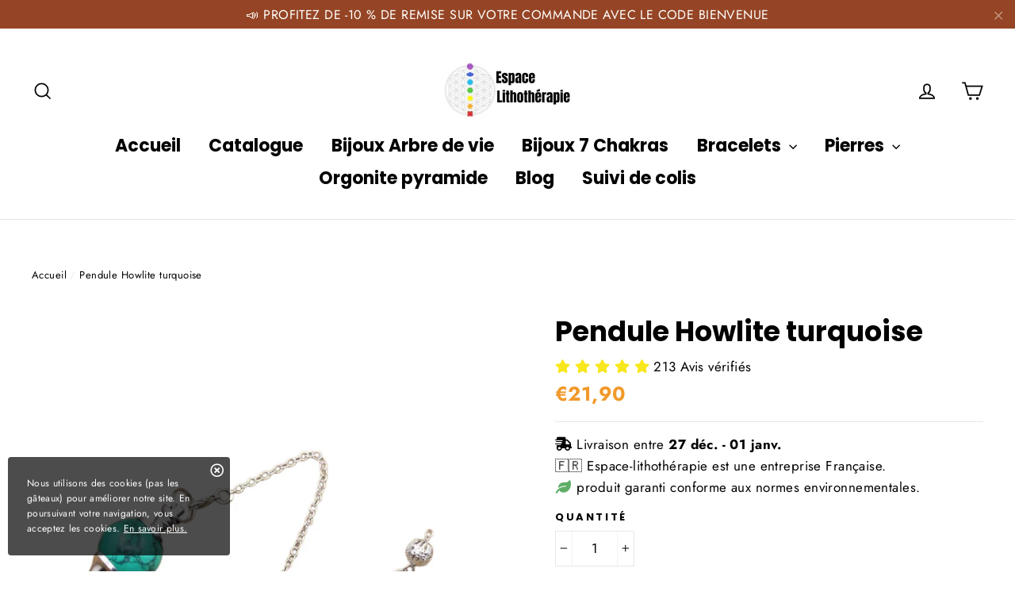

--- FILE ---
content_type: text/html; charset=utf-8
request_url: https://espace-lithotherapie.com/products/pendule-divinatoire-howlite-turquoise
body_size: 38416
content:
<!doctype html>
<html class="no-js" lang="fr">  

<head>
  <!-- Google Tag Manager -->
<script>(function(w,d,s,l,i){w[l]=w[l]||[];w[l].push({'gtm.start':
new Date().getTime(),event:'gtm.js'});var f=d.getElementsByTagName(s)[0],
j=d.createElement(s),dl=l!='dataLayer'?'&l='+l:'';j.async=true;j.src=
'https://www.googletagmanager.com/gtm.js?id='+i+dl;f.parentNode.insertBefore(j,f);
})(window,document,'script','dataLayer','GTM-K66B466');</script>
<!-- End Google Tag Manager -->
  <meta charset="utf-8">
  <meta http-equiv="X-UA-Compatible" content="IE=edge,chrome=1">
  <meta name="viewport" content="width=device-width,initial-scale=1">
  <meta name="theme-color" content="#f1992a">
  <link rel="canonical" href="https://espace-lithotherapie.com/products/pendule-divinatoire-howlite-turquoise">
  <link rel="stylesheet" href="https://cdnjs.cloudflare.com/ajax/libs/font-awesome/5.15.3/css/all.min.css" integrity="sha512-iBBXm8fW90+nuLcSKlbmrPcLa0OT92xO1BIsZ+ywDWZCvqsWgccV3gFoRBv0z+8dLJgyAHIhR35VZc2oM/gI1w==" crossorigin="anonymous" referrerpolicy="no-referrer" />
  <meta name="format-detection" content="telephone=no"><link rel="shortcut icon" href="//espace-lithotherapie.com/cdn/shop/files/espace-lithotherapie_logo_2_32x32.jpg?v=1663422137" type="image/png" />
<title>
  Pendule divinatoire Howlite turquoise

&ndash; Espace-lithothérapie

</title><meta name="description" content="Découvrez ce Pendule Howlite turquoise, un produit de lithothérapie de qualité en pierre naturelle à un prix accessible et livrable partout en France."><meta property="og:site_name" content="Espace-lithothérapie">
<meta property="og:url" content="https://espace-lithotherapie.com/products/pendule-divinatoire-howlite-turquoise">
<meta property="og:title" content="Pendule Howlite turquoise">
<meta property="og:type" content="product">
<meta property="og:description" content="Découvrez ce Pendule Howlite turquoise, un produit de lithothérapie de qualité en pierre naturelle à un prix accessible et livrable partout en France."><meta property="og:price:amount" content="21,90">
  <meta property="og:price:currency" content="EUR"><meta property="og:image" content="http://espace-lithotherapie.com/cdn/shop/products/howlite_1200x630.png?v=1664784826">
<meta property="og:image:secure_url" content="https://espace-lithotherapie.com/cdn/shop/products/howlite_1200x630.png?v=1664784826">
<meta name="twitter:site" content="@">
<meta name="twitter:card" content="summary_large_image">
<meta name="twitter:title" content="Pendule Howlite turquoise">
<meta name="twitter:description" content="Découvrez ce Pendule Howlite turquoise, un produit de lithothérapie de qualité en pierre naturelle à un prix accessible et livrable partout en France.">
<style>
  @font-face {
  font-family: Poppins;
  font-weight: 700;
  font-style: normal;
  src: url("//espace-lithotherapie.com/cdn/fonts/poppins/poppins_n7.56758dcf284489feb014a026f3727f2f20a54626.woff2") format("woff2"),
       url("//espace-lithotherapie.com/cdn/fonts/poppins/poppins_n7.f34f55d9b3d3205d2cd6f64955ff4b36f0cfd8da.woff") format("woff");
}

  @font-face {
  font-family: Jost;
  font-weight: 400;
  font-style: normal;
  src: url("//espace-lithotherapie.com/cdn/fonts/jost/jost_n4.d47a1b6347ce4a4c9f437608011273009d91f2b7.woff2") format("woff2"),
       url("//espace-lithotherapie.com/cdn/fonts/jost/jost_n4.791c46290e672b3f85c3d1c651ef2efa3819eadd.woff") format("woff");
}


  @font-face {
  font-family: Jost;
  font-weight: 700;
  font-style: normal;
  src: url("//espace-lithotherapie.com/cdn/fonts/jost/jost_n7.921dc18c13fa0b0c94c5e2517ffe06139c3615a3.woff2") format("woff2"),
       url("//espace-lithotherapie.com/cdn/fonts/jost/jost_n7.cbfc16c98c1e195f46c536e775e4e959c5f2f22b.woff") format("woff");
}

  @font-face {
  font-family: Jost;
  font-weight: 400;
  font-style: italic;
  src: url("//espace-lithotherapie.com/cdn/fonts/jost/jost_i4.b690098389649750ada222b9763d55796c5283a5.woff2") format("woff2"),
       url("//espace-lithotherapie.com/cdn/fonts/jost/jost_i4.fd766415a47e50b9e391ae7ec04e2ae25e7e28b0.woff") format("woff");
}

  @font-face {
  font-family: Jost;
  font-weight: 700;
  font-style: italic;
  src: url("//espace-lithotherapie.com/cdn/fonts/jost/jost_i7.d8201b854e41e19d7ed9b1a31fe4fe71deea6d3f.woff2") format("woff2"),
       url("//espace-lithotherapie.com/cdn/fonts/jost/jost_i7.eae515c34e26b6c853efddc3fc0c552e0de63757.woff") format("woff");
}

</style>

  <link href="//espace-lithotherapie.com/cdn/shop/t/2/assets/theme.scss.css?v=71498206177491101631759333339" rel="stylesheet" type="text/css" media="all" />
  
  
     <link href="//espace-lithotherapie.com/cdn/shop/t/2/assets/cookie-consent.css?v=168082911547030807751663075770" rel="stylesheet" type="text/css" media="all" />
  
  

  <script>
    document.documentElement.className = document.documentElement.className.replace('no-js', 'js');

    window.theme = window.theme || {};
    theme.strings = {
      addToCart: "Ajouter au panier",
      soldOut: "Épuisé",
      unavailable: "Non disponible",
      stockLabel: "[count] en stock",
      cartSavings: "Vous économisez [savings]",
      cartEmpty: "Votre panier est vide.",
      cartTermsConfirmation: "Vous devez accepter les termes et conditions de vente pour vérifier"
    };
    theme.settings = {
      cartType: "drawer",
      moneyFormat: "€{{amount_with_comma_separator}}",
      quickView: true,
      themeVersion: "3.5.1"
    };
  </script>

  <script>window.performance && window.performance.mark && window.performance.mark('shopify.content_for_header.start');</script><meta id="shopify-digital-wallet" name="shopify-digital-wallet" content="/62826414270/digital_wallets/dialog">
<meta name="shopify-checkout-api-token" content="061ef76baf60380e731a7a2358fc5867">
<meta id="in-context-paypal-metadata" data-shop-id="62826414270" data-venmo-supported="false" data-environment="production" data-locale="fr_FR" data-paypal-v4="true" data-currency="EUR">
<link rel="alternate" hreflang="x-default" href="https://espace-lithotherapie.com/products/pendule-divinatoire-howlite-turquoise">
<link rel="alternate" hreflang="fr-BE" href="https://espace-lithotherapie.com/fr-be/products/pendule-divinatoire-howlite-turquoise">
<link rel="alternate" type="application/json+oembed" href="https://espace-lithotherapie.com/products/pendule-divinatoire-howlite-turquoise.oembed">
<script async="async" src="/checkouts/internal/preloads.js?locale=fr-FR"></script>
<link rel="preconnect" href="https://shop.app" crossorigin="anonymous">
<script async="async" src="https://shop.app/checkouts/internal/preloads.js?locale=fr-FR&shop_id=62826414270" crossorigin="anonymous"></script>
<script id="apple-pay-shop-capabilities" type="application/json">{"shopId":62826414270,"countryCode":"FR","currencyCode":"EUR","merchantCapabilities":["supports3DS"],"merchantId":"gid:\/\/shopify\/Shop\/62826414270","merchantName":"Espace-lithothérapie","requiredBillingContactFields":["postalAddress","email","phone"],"requiredShippingContactFields":["postalAddress","email","phone"],"shippingType":"shipping","supportedNetworks":["visa","masterCard","amex","maestro"],"total":{"type":"pending","label":"Espace-lithothérapie","amount":"1.00"},"shopifyPaymentsEnabled":true,"supportsSubscriptions":true}</script>
<script id="shopify-features" type="application/json">{"accessToken":"061ef76baf60380e731a7a2358fc5867","betas":["rich-media-storefront-analytics"],"domain":"espace-lithotherapie.com","predictiveSearch":true,"shopId":62826414270,"locale":"fr"}</script>
<script>var Shopify = Shopify || {};
Shopify.shop = "espace-lithotherapie.myshopify.com";
Shopify.locale = "fr";
Shopify.currency = {"active":"EUR","rate":"1.0"};
Shopify.country = "FR";
Shopify.theme = {"name":"Theme performance v.1.8.1","id":131477831870,"schema_name":"Performance","schema_version":"1.7.2","theme_store_id":null,"role":"main"};
Shopify.theme.handle = "null";
Shopify.theme.style = {"id":null,"handle":null};
Shopify.cdnHost = "espace-lithotherapie.com/cdn";
Shopify.routes = Shopify.routes || {};
Shopify.routes.root = "/";</script>
<script type="module">!function(o){(o.Shopify=o.Shopify||{}).modules=!0}(window);</script>
<script>!function(o){function n(){var o=[];function n(){o.push(Array.prototype.slice.apply(arguments))}return n.q=o,n}var t=o.Shopify=o.Shopify||{};t.loadFeatures=n(),t.autoloadFeatures=n()}(window);</script>
<script>
  window.ShopifyPay = window.ShopifyPay || {};
  window.ShopifyPay.apiHost = "shop.app\/pay";
  window.ShopifyPay.redirectState = null;
</script>
<script id="shop-js-analytics" type="application/json">{"pageType":"product"}</script>
<script defer="defer" async type="module" src="//espace-lithotherapie.com/cdn/shopifycloud/shop-js/modules/v2/client.init-shop-cart-sync_4pd76__2.fr.esm.js"></script>
<script defer="defer" async type="module" src="//espace-lithotherapie.com/cdn/shopifycloud/shop-js/modules/v2/chunk.common_CDj_h82W.esm.js"></script>
<script type="module">
  await import("//espace-lithotherapie.com/cdn/shopifycloud/shop-js/modules/v2/client.init-shop-cart-sync_4pd76__2.fr.esm.js");
await import("//espace-lithotherapie.com/cdn/shopifycloud/shop-js/modules/v2/chunk.common_CDj_h82W.esm.js");

  window.Shopify.SignInWithShop?.initShopCartSync?.({"fedCMEnabled":true,"windoidEnabled":true});

</script>
<script>
  window.Shopify = window.Shopify || {};
  if (!window.Shopify.featureAssets) window.Shopify.featureAssets = {};
  window.Shopify.featureAssets['shop-js'] = {"shop-cart-sync":["modules/v2/client.shop-cart-sync_BOuC5zna.fr.esm.js","modules/v2/chunk.common_CDj_h82W.esm.js"],"shop-button":["modules/v2/client.shop-button_jGNAEWpn.fr.esm.js","modules/v2/chunk.common_CDj_h82W.esm.js"],"init-fed-cm":["modules/v2/client.init-fed-cm_DkXqXaqZ.fr.esm.js","modules/v2/chunk.common_CDj_h82W.esm.js"],"shop-cash-offers":["modules/v2/client.shop-cash-offers_Rc0wZLnS.fr.esm.js","modules/v2/chunk.common_CDj_h82W.esm.js","modules/v2/chunk.modal_C_9oJOnr.esm.js"],"avatar":["modules/v2/client.avatar_BTnouDA3.fr.esm.js"],"init-windoid":["modules/v2/client.init-windoid_04sA94Kw.fr.esm.js","modules/v2/chunk.common_CDj_h82W.esm.js"],"init-shop-email-lookup-coordinator":["modules/v2/client.init-shop-email-lookup-coordinator_DwsjBYCq.fr.esm.js","modules/v2/chunk.common_CDj_h82W.esm.js"],"shop-toast-manager":["modules/v2/client.shop-toast-manager_Clw5115-.fr.esm.js","modules/v2/chunk.common_CDj_h82W.esm.js"],"pay-button":["modules/v2/client.pay-button_DtHqkXIs.fr.esm.js","modules/v2/chunk.common_CDj_h82W.esm.js"],"shop-login-button":["modules/v2/client.shop-login-button_B-P-3VvD.fr.esm.js","modules/v2/chunk.common_CDj_h82W.esm.js","modules/v2/chunk.modal_C_9oJOnr.esm.js"],"init-shop-cart-sync":["modules/v2/client.init-shop-cart-sync_4pd76__2.fr.esm.js","modules/v2/chunk.common_CDj_h82W.esm.js"],"init-customer-accounts":["modules/v2/client.init-customer-accounts_CMR6CS4p.fr.esm.js","modules/v2/client.shop-login-button_B-P-3VvD.fr.esm.js","modules/v2/chunk.common_CDj_h82W.esm.js","modules/v2/chunk.modal_C_9oJOnr.esm.js"],"init-shop-for-new-customer-accounts":["modules/v2/client.init-shop-for-new-customer-accounts_D0e67msQ.fr.esm.js","modules/v2/client.shop-login-button_B-P-3VvD.fr.esm.js","modules/v2/chunk.common_CDj_h82W.esm.js","modules/v2/chunk.modal_C_9oJOnr.esm.js"],"lead-capture":["modules/v2/client.lead-capture_DezykVa3.fr.esm.js","modules/v2/chunk.common_CDj_h82W.esm.js","modules/v2/chunk.modal_C_9oJOnr.esm.js"],"shop-follow-button":["modules/v2/client.shop-follow-button_DPyw57HW.fr.esm.js","modules/v2/chunk.common_CDj_h82W.esm.js","modules/v2/chunk.modal_C_9oJOnr.esm.js"],"checkout-modal":["modules/v2/client.checkout-modal_C2-vgNj-.fr.esm.js","modules/v2/chunk.common_CDj_h82W.esm.js","modules/v2/chunk.modal_C_9oJOnr.esm.js"],"init-customer-accounts-sign-up":["modules/v2/client.init-customer-accounts-sign-up_BUoag4Sr.fr.esm.js","modules/v2/client.shop-login-button_B-P-3VvD.fr.esm.js","modules/v2/chunk.common_CDj_h82W.esm.js","modules/v2/chunk.modal_C_9oJOnr.esm.js"],"shop-login":["modules/v2/client.shop-login_DHNUH2jM.fr.esm.js","modules/v2/chunk.common_CDj_h82W.esm.js","modules/v2/chunk.modal_C_9oJOnr.esm.js"],"payment-terms":["modules/v2/client.payment-terms_1rbEmTxj.fr.esm.js","modules/v2/chunk.common_CDj_h82W.esm.js","modules/v2/chunk.modal_C_9oJOnr.esm.js"]};
</script>
<script>(function() {
  var isLoaded = false;
  function asyncLoad() {
    if (isLoaded) return;
    isLoaded = true;
    var urls = ["https:\/\/tms.trackingmore.net\/static\/js\/checkout.js?shop=espace-lithotherapie.myshopify.com","https:\/\/static.klaviyo.com\/onsite\/js\/klaviyo.js?company_id=ULWsQp\u0026shop=espace-lithotherapie.myshopify.com"];
    for (var i = 0; i < urls.length; i++) {
      var s = document.createElement('script');
      s.type = 'text/javascript';
      s.async = true;
      s.src = urls[i];
      var x = document.getElementsByTagName('script')[0];
      x.parentNode.insertBefore(s, x);
    }
  };
  if(window.attachEvent) {
    window.attachEvent('onload', asyncLoad);
  } else {
    window.addEventListener('load', asyncLoad, false);
  }
})();</script>
<script id="__st">var __st={"a":62826414270,"offset":3600,"reqid":"dc162db7-ee4c-49c8-a82a-5b1aee7ff13e-1766001244","pageurl":"espace-lithotherapie.com\/products\/pendule-divinatoire-howlite-turquoise","u":"aa2c29848099","p":"product","rtyp":"product","rid":7422377951422};</script>
<script>window.ShopifyPaypalV4VisibilityTracking = true;</script>
<script id="captcha-bootstrap">!function(){'use strict';const t='contact',e='account',n='new_comment',o=[[t,t],['blogs',n],['comments',n],[t,'customer']],c=[[e,'customer_login'],[e,'guest_login'],[e,'recover_customer_password'],[e,'create_customer']],r=t=>t.map((([t,e])=>`form[action*='/${t}']:not([data-nocaptcha='true']) input[name='form_type'][value='${e}']`)).join(','),a=t=>()=>t?[...document.querySelectorAll(t)].map((t=>t.form)):[];function s(){const t=[...o],e=r(t);return a(e)}const i='password',u='form_key',d=['recaptcha-v3-token','g-recaptcha-response','h-captcha-response',i],f=()=>{try{return window.sessionStorage}catch{return}},m='__shopify_v',_=t=>t.elements[u];function p(t,e,n=!1){try{const o=window.sessionStorage,c=JSON.parse(o.getItem(e)),{data:r}=function(t){const{data:e,action:n}=t;return t[m]||n?{data:e,action:n}:{data:t,action:n}}(c);for(const[e,n]of Object.entries(r))t.elements[e]&&(t.elements[e].value=n);n&&o.removeItem(e)}catch(o){console.error('form repopulation failed',{error:o})}}const l='form_type',E='cptcha';function T(t){t.dataset[E]=!0}const w=window,h=w.document,L='Shopify',v='ce_forms',y='captcha';let A=!1;((t,e)=>{const n=(g='f06e6c50-85a8-45c8-87d0-21a2b65856fe',I='https://cdn.shopify.com/shopifycloud/storefront-forms-hcaptcha/ce_storefront_forms_captcha_hcaptcha.v1.5.2.iife.js',D={infoText:'Protégé par hCaptcha',privacyText:'Confidentialité',termsText:'Conditions'},(t,e,n)=>{const o=w[L][v],c=o.bindForm;if(c)return c(t,g,e,D).then(n);var r;o.q.push([[t,g,e,D],n]),r=I,A||(h.body.append(Object.assign(h.createElement('script'),{id:'captcha-provider',async:!0,src:r})),A=!0)});var g,I,D;w[L]=w[L]||{},w[L][v]=w[L][v]||{},w[L][v].q=[],w[L][y]=w[L][y]||{},w[L][y].protect=function(t,e){n(t,void 0,e),T(t)},Object.freeze(w[L][y]),function(t,e,n,w,h,L){const[v,y,A,g]=function(t,e,n){const i=e?o:[],u=t?c:[],d=[...i,...u],f=r(d),m=r(i),_=r(d.filter((([t,e])=>n.includes(e))));return[a(f),a(m),a(_),s()]}(w,h,L),I=t=>{const e=t.target;return e instanceof HTMLFormElement?e:e&&e.form},D=t=>v().includes(t);t.addEventListener('submit',(t=>{const e=I(t);if(!e)return;const n=D(e)&&!e.dataset.hcaptchaBound&&!e.dataset.recaptchaBound,o=_(e),c=g().includes(e)&&(!o||!o.value);(n||c)&&t.preventDefault(),c&&!n&&(function(t){try{if(!f())return;!function(t){const e=f();if(!e)return;const n=_(t);if(!n)return;const o=n.value;o&&e.removeItem(o)}(t);const e=Array.from(Array(32),(()=>Math.random().toString(36)[2])).join('');!function(t,e){_(t)||t.append(Object.assign(document.createElement('input'),{type:'hidden',name:u})),t.elements[u].value=e}(t,e),function(t,e){const n=f();if(!n)return;const o=[...t.querySelectorAll(`input[type='${i}']`)].map((({name:t})=>t)),c=[...d,...o],r={};for(const[a,s]of new FormData(t).entries())c.includes(a)||(r[a]=s);n.setItem(e,JSON.stringify({[m]:1,action:t.action,data:r}))}(t,e)}catch(e){console.error('failed to persist form',e)}}(e),e.submit())}));const S=(t,e)=>{t&&!t.dataset[E]&&(n(t,e.some((e=>e===t))),T(t))};for(const o of['focusin','change'])t.addEventListener(o,(t=>{const e=I(t);D(e)&&S(e,y())}));const B=e.get('form_key'),M=e.get(l),P=B&&M;t.addEventListener('DOMContentLoaded',(()=>{const t=y();if(P)for(const e of t)e.elements[l].value===M&&p(e,B);[...new Set([...A(),...v().filter((t=>'true'===t.dataset.shopifyCaptcha))])].forEach((e=>S(e,t)))}))}(h,new URLSearchParams(w.location.search),n,t,e,['guest_login'])})(!0,!0)}();</script>
<script integrity="sha256-52AcMU7V7pcBOXWImdc/TAGTFKeNjmkeM1Pvks/DTgc=" data-source-attribution="shopify.loadfeatures" defer="defer" src="//espace-lithotherapie.com/cdn/shopifycloud/storefront/assets/storefront/load_feature-81c60534.js" crossorigin="anonymous"></script>
<script crossorigin="anonymous" defer="defer" src="//espace-lithotherapie.com/cdn/shopifycloud/storefront/assets/shopify_pay/storefront-65b4c6d7.js?v=20250812"></script>
<script data-source-attribution="shopify.dynamic_checkout.dynamic.init">var Shopify=Shopify||{};Shopify.PaymentButton=Shopify.PaymentButton||{isStorefrontPortableWallets:!0,init:function(){window.Shopify.PaymentButton.init=function(){};var t=document.createElement("script");t.src="https://espace-lithotherapie.com/cdn/shopifycloud/portable-wallets/latest/portable-wallets.fr.js",t.type="module",document.head.appendChild(t)}};
</script>
<script data-source-attribution="shopify.dynamic_checkout.buyer_consent">
  function portableWalletsHideBuyerConsent(e){var t=document.getElementById("shopify-buyer-consent"),n=document.getElementById("shopify-subscription-policy-button");t&&n&&(t.classList.add("hidden"),t.setAttribute("aria-hidden","true"),n.removeEventListener("click",e))}function portableWalletsShowBuyerConsent(e){var t=document.getElementById("shopify-buyer-consent"),n=document.getElementById("shopify-subscription-policy-button");t&&n&&(t.classList.remove("hidden"),t.removeAttribute("aria-hidden"),n.addEventListener("click",e))}window.Shopify?.PaymentButton&&(window.Shopify.PaymentButton.hideBuyerConsent=portableWalletsHideBuyerConsent,window.Shopify.PaymentButton.showBuyerConsent=portableWalletsShowBuyerConsent);
</script>
<script data-source-attribution="shopify.dynamic_checkout.cart.bootstrap">document.addEventListener("DOMContentLoaded",(function(){function t(){return document.querySelector("shopify-accelerated-checkout-cart, shopify-accelerated-checkout")}if(t())Shopify.PaymentButton.init();else{new MutationObserver((function(e,n){t()&&(Shopify.PaymentButton.init(),n.disconnect())})).observe(document.body,{childList:!0,subtree:!0})}}));
</script>
<link id="shopify-accelerated-checkout-styles" rel="stylesheet" media="screen" href="https://espace-lithotherapie.com/cdn/shopifycloud/portable-wallets/latest/accelerated-checkout-backwards-compat.css" crossorigin="anonymous">
<style id="shopify-accelerated-checkout-cart">
        #shopify-buyer-consent {
  margin-top: 1em;
  display: inline-block;
  width: 100%;
}

#shopify-buyer-consent.hidden {
  display: none;
}

#shopify-subscription-policy-button {
  background: none;
  border: none;
  padding: 0;
  text-decoration: underline;
  font-size: inherit;
  cursor: pointer;
}

#shopify-subscription-policy-button::before {
  box-shadow: none;
}

      </style>

<script>window.performance && window.performance.mark && window.performance.mark('shopify.content_for_header.end');</script>
  <!--[if lt IE 9]>
<script src="//cdnjs.cloudflare.com/ajax/libs/html5shiv/3.7.2/html5shiv.min.js" type="text/javascript"></script>
<![endif]-->
<!--[if (lte IE 9) ]><script src="//espace-lithotherapie.com/cdn/shop/t/2/assets/match-media.min.js?v=130401164257801223911663075770" type="text/javascript"></script><![endif]-->


  
  <script src="//espace-lithotherapie.com/cdn/shop/t/2/assets/vendor.js" defer="defer"></script>



  

  
  <script src="//espace-lithotherapie.com/cdn/shop/t/2/assets/theme.js?v=6666478029835242371663075807" defer="defer"></script>


 
<script>
    
    
    
    
    var gsf_conversion_data = {page_type : 'product', event : 'view_item', data : {product_data : [{variant_id : 42171078181054, product_id : 7422377951422, name : "Pendule Howlite turquoise", price : "21.90", currency : "EUR", sku : "200001033:200003760#Green Howlite", brand : "Espace-lithothérapie", variant : "Default Title", category : "Pendule"}], total_price : "21.90", shop_currency : "EUR"}};
    
</script>
<!-- BEGIN app block: shopify://apps/klaviyo-email-marketing-sms/blocks/klaviyo-onsite-embed/2632fe16-c075-4321-a88b-50b567f42507 -->












  <script async src="https://static.klaviyo.com/onsite/js/ULWsQp/klaviyo.js?company_id=ULWsQp"></script>
  <script>!function(){if(!window.klaviyo){window._klOnsite=window._klOnsite||[];try{window.klaviyo=new Proxy({},{get:function(n,i){return"push"===i?function(){var n;(n=window._klOnsite).push.apply(n,arguments)}:function(){for(var n=arguments.length,o=new Array(n),w=0;w<n;w++)o[w]=arguments[w];var t="function"==typeof o[o.length-1]?o.pop():void 0,e=new Promise((function(n){window._klOnsite.push([i].concat(o,[function(i){t&&t(i),n(i)}]))}));return e}}})}catch(n){window.klaviyo=window.klaviyo||[],window.klaviyo.push=function(){var n;(n=window._klOnsite).push.apply(n,arguments)}}}}();</script>

  
    <script id="viewed_product">
      if (item == null) {
        var _learnq = _learnq || [];

        var MetafieldReviews = null
        var MetafieldYotpoRating = null
        var MetafieldYotpoCount = null
        var MetafieldLooxRating = null
        var MetafieldLooxCount = null
        var okendoProduct = null
        var okendoProductReviewCount = null
        var okendoProductReviewAverageValue = null
        try {
          // The following fields are used for Customer Hub recently viewed in order to add reviews.
          // This information is not part of __kla_viewed. Instead, it is part of __kla_viewed_reviewed_items
          MetafieldReviews = {};
          MetafieldYotpoRating = null
          MetafieldYotpoCount = null
          MetafieldLooxRating = null
          MetafieldLooxCount = null

          okendoProduct = null
          // If the okendo metafield is not legacy, it will error, which then requires the new json formatted data
          if (okendoProduct && 'error' in okendoProduct) {
            okendoProduct = null
          }
          okendoProductReviewCount = okendoProduct ? okendoProduct.reviewCount : null
          okendoProductReviewAverageValue = okendoProduct ? okendoProduct.reviewAverageValue : null
        } catch (error) {
          console.error('Error in Klaviyo onsite reviews tracking:', error);
        }

        var item = {
          Name: "Pendule Howlite turquoise",
          ProductID: 7422377951422,
          Categories: ["Howlite","Pendule divinatoire"],
          ImageURL: "https://espace-lithotherapie.com/cdn/shop/products/howlite_grande.png?v=1664784826",
          URL: "https://espace-lithotherapie.com/products/pendule-divinatoire-howlite-turquoise",
          Brand: "Espace-lithothérapie",
          Price: "€21,90",
          Value: "21,90",
          CompareAtPrice: "€0,00"
        };
        _learnq.push(['track', 'Viewed Product', item]);
        _learnq.push(['trackViewedItem', {
          Title: item.Name,
          ItemId: item.ProductID,
          Categories: item.Categories,
          ImageUrl: item.ImageURL,
          Url: item.URL,
          Metadata: {
            Brand: item.Brand,
            Price: item.Price,
            Value: item.Value,
            CompareAtPrice: item.CompareAtPrice
          },
          metafields:{
            reviews: MetafieldReviews,
            yotpo:{
              rating: MetafieldYotpoRating,
              count: MetafieldYotpoCount,
            },
            loox:{
              rating: MetafieldLooxRating,
              count: MetafieldLooxCount,
            },
            okendo: {
              rating: okendoProductReviewAverageValue,
              count: okendoProductReviewCount,
            }
          }
        }]);
      }
    </script>
  




  <script>
    window.klaviyoReviewsProductDesignMode = false
  </script>







<!-- END app block --><script src="https://cdn.shopify.com/extensions/019b22ad-2ef5-766d-9036-f73e81543f95/vanga-ai-237/assets/vanga-smartcart-index.js" type="text/javascript" defer="defer"></script>
<link href="https://monorail-edge.shopifysvc.com" rel="dns-prefetch">
<script>(function(){if ("sendBeacon" in navigator && "performance" in window) {try {var session_token_from_headers = performance.getEntriesByType('navigation')[0].serverTiming.find(x => x.name == '_s').description;} catch {var session_token_from_headers = undefined;}var session_cookie_matches = document.cookie.match(/_shopify_s=([^;]*)/);var session_token_from_cookie = session_cookie_matches && session_cookie_matches.length === 2 ? session_cookie_matches[1] : "";var session_token = session_token_from_headers || session_token_from_cookie || "";function handle_abandonment_event(e) {var entries = performance.getEntries().filter(function(entry) {return /monorail-edge.shopifysvc.com/.test(entry.name);});if (!window.abandonment_tracked && entries.length === 0) {window.abandonment_tracked = true;var currentMs = Date.now();var navigation_start = performance.timing.navigationStart;var payload = {shop_id: 62826414270,url: window.location.href,navigation_start,duration: currentMs - navigation_start,session_token,page_type: "product"};window.navigator.sendBeacon("https://monorail-edge.shopifysvc.com/v1/produce", JSON.stringify({schema_id: "online_store_buyer_site_abandonment/1.1",payload: payload,metadata: {event_created_at_ms: currentMs,event_sent_at_ms: currentMs}}));}}window.addEventListener('pagehide', handle_abandonment_event);}}());</script>
<script id="web-pixels-manager-setup">(function e(e,d,r,n,o){if(void 0===o&&(o={}),!Boolean(null===(a=null===(i=window.Shopify)||void 0===i?void 0:i.analytics)||void 0===a?void 0:a.replayQueue)){var i,a;window.Shopify=window.Shopify||{};var t=window.Shopify;t.analytics=t.analytics||{};var s=t.analytics;s.replayQueue=[],s.publish=function(e,d,r){return s.replayQueue.push([e,d,r]),!0};try{self.performance.mark("wpm:start")}catch(e){}var l=function(){var e={modern:/Edge?\/(1{2}[4-9]|1[2-9]\d|[2-9]\d{2}|\d{4,})\.\d+(\.\d+|)|Firefox\/(1{2}[4-9]|1[2-9]\d|[2-9]\d{2}|\d{4,})\.\d+(\.\d+|)|Chrom(ium|e)\/(9{2}|\d{3,})\.\d+(\.\d+|)|(Maci|X1{2}).+ Version\/(15\.\d+|(1[6-9]|[2-9]\d|\d{3,})\.\d+)([,.]\d+|)( \(\w+\)|)( Mobile\/\w+|) Safari\/|Chrome.+OPR\/(9{2}|\d{3,})\.\d+\.\d+|(CPU[ +]OS|iPhone[ +]OS|CPU[ +]iPhone|CPU IPhone OS|CPU iPad OS)[ +]+(15[._]\d+|(1[6-9]|[2-9]\d|\d{3,})[._]\d+)([._]\d+|)|Android:?[ /-](13[3-9]|1[4-9]\d|[2-9]\d{2}|\d{4,})(\.\d+|)(\.\d+|)|Android.+Firefox\/(13[5-9]|1[4-9]\d|[2-9]\d{2}|\d{4,})\.\d+(\.\d+|)|Android.+Chrom(ium|e)\/(13[3-9]|1[4-9]\d|[2-9]\d{2}|\d{4,})\.\d+(\.\d+|)|SamsungBrowser\/([2-9]\d|\d{3,})\.\d+/,legacy:/Edge?\/(1[6-9]|[2-9]\d|\d{3,})\.\d+(\.\d+|)|Firefox\/(5[4-9]|[6-9]\d|\d{3,})\.\d+(\.\d+|)|Chrom(ium|e)\/(5[1-9]|[6-9]\d|\d{3,})\.\d+(\.\d+|)([\d.]+$|.*Safari\/(?![\d.]+ Edge\/[\d.]+$))|(Maci|X1{2}).+ Version\/(10\.\d+|(1[1-9]|[2-9]\d|\d{3,})\.\d+)([,.]\d+|)( \(\w+\)|)( Mobile\/\w+|) Safari\/|Chrome.+OPR\/(3[89]|[4-9]\d|\d{3,})\.\d+\.\d+|(CPU[ +]OS|iPhone[ +]OS|CPU[ +]iPhone|CPU IPhone OS|CPU iPad OS)[ +]+(10[._]\d+|(1[1-9]|[2-9]\d|\d{3,})[._]\d+)([._]\d+|)|Android:?[ /-](13[3-9]|1[4-9]\d|[2-9]\d{2}|\d{4,})(\.\d+|)(\.\d+|)|Mobile Safari.+OPR\/([89]\d|\d{3,})\.\d+\.\d+|Android.+Firefox\/(13[5-9]|1[4-9]\d|[2-9]\d{2}|\d{4,})\.\d+(\.\d+|)|Android.+Chrom(ium|e)\/(13[3-9]|1[4-9]\d|[2-9]\d{2}|\d{4,})\.\d+(\.\d+|)|Android.+(UC? ?Browser|UCWEB|U3)[ /]?(15\.([5-9]|\d{2,})|(1[6-9]|[2-9]\d|\d{3,})\.\d+)\.\d+|SamsungBrowser\/(5\.\d+|([6-9]|\d{2,})\.\d+)|Android.+MQ{2}Browser\/(14(\.(9|\d{2,})|)|(1[5-9]|[2-9]\d|\d{3,})(\.\d+|))(\.\d+|)|K[Aa][Ii]OS\/(3\.\d+|([4-9]|\d{2,})\.\d+)(\.\d+|)/},d=e.modern,r=e.legacy,n=navigator.userAgent;return n.match(d)?"modern":n.match(r)?"legacy":"unknown"}(),u="modern"===l?"modern":"legacy",c=(null!=n?n:{modern:"",legacy:""})[u],f=function(e){return[e.baseUrl,"/wpm","/b",e.hashVersion,"modern"===e.buildTarget?"m":"l",".js"].join("")}({baseUrl:d,hashVersion:r,buildTarget:u}),m=function(e){var d=e.version,r=e.bundleTarget,n=e.surface,o=e.pageUrl,i=e.monorailEndpoint;return{emit:function(e){var a=e.status,t=e.errorMsg,s=(new Date).getTime(),l=JSON.stringify({metadata:{event_sent_at_ms:s},events:[{schema_id:"web_pixels_manager_load/3.1",payload:{version:d,bundle_target:r,page_url:o,status:a,surface:n,error_msg:t},metadata:{event_created_at_ms:s}}]});if(!i)return console&&console.warn&&console.warn("[Web Pixels Manager] No Monorail endpoint provided, skipping logging."),!1;try{return self.navigator.sendBeacon.bind(self.navigator)(i,l)}catch(e){}var u=new XMLHttpRequest;try{return u.open("POST",i,!0),u.setRequestHeader("Content-Type","text/plain"),u.send(l),!0}catch(e){return console&&console.warn&&console.warn("[Web Pixels Manager] Got an unhandled error while logging to Monorail."),!1}}}}({version:r,bundleTarget:l,surface:e.surface,pageUrl:self.location.href,monorailEndpoint:e.monorailEndpoint});try{o.browserTarget=l,function(e){var d=e.src,r=e.async,n=void 0===r||r,o=e.onload,i=e.onerror,a=e.sri,t=e.scriptDataAttributes,s=void 0===t?{}:t,l=document.createElement("script"),u=document.querySelector("head"),c=document.querySelector("body");if(l.async=n,l.src=d,a&&(l.integrity=a,l.crossOrigin="anonymous"),s)for(var f in s)if(Object.prototype.hasOwnProperty.call(s,f))try{l.dataset[f]=s[f]}catch(e){}if(o&&l.addEventListener("load",o),i&&l.addEventListener("error",i),u)u.appendChild(l);else{if(!c)throw new Error("Did not find a head or body element to append the script");c.appendChild(l)}}({src:f,async:!0,onload:function(){if(!function(){var e,d;return Boolean(null===(d=null===(e=window.Shopify)||void 0===e?void 0:e.analytics)||void 0===d?void 0:d.initialized)}()){var d=window.webPixelsManager.init(e)||void 0;if(d){var r=window.Shopify.analytics;r.replayQueue.forEach((function(e){var r=e[0],n=e[1],o=e[2];d.publishCustomEvent(r,n,o)})),r.replayQueue=[],r.publish=d.publishCustomEvent,r.visitor=d.visitor,r.initialized=!0}}},onerror:function(){return m.emit({status:"failed",errorMsg:"".concat(f," has failed to load")})},sri:function(e){var d=/^sha384-[A-Za-z0-9+/=]+$/;return"string"==typeof e&&d.test(e)}(c)?c:"",scriptDataAttributes:o}),m.emit({status:"loading"})}catch(e){m.emit({status:"failed",errorMsg:(null==e?void 0:e.message)||"Unknown error"})}}})({shopId: 62826414270,storefrontBaseUrl: "https://espace-lithotherapie.com",extensionsBaseUrl: "https://extensions.shopifycdn.com/cdn/shopifycloud/web-pixels-manager",monorailEndpoint: "https://monorail-edge.shopifysvc.com/unstable/produce_batch",surface: "storefront-renderer",enabledBetaFlags: ["2dca8a86"],webPixelsConfigList: [{"id":"2833088854","configuration":"{\"account_ID\":\"342712\",\"google_analytics_tracking_tag\":\"1\",\"measurement_id\":\"2\",\"api_secret\":\"3\",\"shop_settings\":\"{\\\"custom_pixel_script\\\":\\\"https:\\\\\\\/\\\\\\\/storage.googleapis.com\\\\\\\/gsf-scripts\\\\\\\/custom-pixels\\\\\\\/espace-lithotherapie.js\\\"}\"}","eventPayloadVersion":"v1","runtimeContext":"LAX","scriptVersion":"c6b888297782ed4a1cba19cda43d6625","type":"APP","apiClientId":1558137,"privacyPurposes":[],"dataSharingAdjustments":{"protectedCustomerApprovalScopes":["read_customer_address","read_customer_email","read_customer_name","read_customer_personal_data","read_customer_phone"]}},{"id":"shopify-app-pixel","configuration":"{}","eventPayloadVersion":"v1","runtimeContext":"STRICT","scriptVersion":"0450","apiClientId":"shopify-pixel","type":"APP","privacyPurposes":["ANALYTICS","MARKETING"]},{"id":"shopify-custom-pixel","eventPayloadVersion":"v1","runtimeContext":"LAX","scriptVersion":"0450","apiClientId":"shopify-pixel","type":"CUSTOM","privacyPurposes":["ANALYTICS","MARKETING"]}],isMerchantRequest: false,initData: {"shop":{"name":"Espace-lithothérapie","paymentSettings":{"currencyCode":"EUR"},"myshopifyDomain":"espace-lithotherapie.myshopify.com","countryCode":"FR","storefrontUrl":"https:\/\/espace-lithotherapie.com"},"customer":null,"cart":null,"checkout":null,"productVariants":[{"price":{"amount":21.9,"currencyCode":"EUR"},"product":{"title":"Pendule Howlite turquoise","vendor":"Espace-lithothérapie","id":"7422377951422","untranslatedTitle":"Pendule Howlite turquoise","url":"\/products\/pendule-divinatoire-howlite-turquoise","type":"Pendule"},"id":"42171078181054","image":{"src":"\/\/espace-lithotherapie.com\/cdn\/shop\/products\/howlite.png?v=1664784826"},"sku":"200001033:200003760#Green Howlite","title":"Default Title","untranslatedTitle":"Default Title"}],"purchasingCompany":null},},"https://espace-lithotherapie.com/cdn","ae1676cfwd2530674p4253c800m34e853cb",{"modern":"","legacy":""},{"shopId":"62826414270","storefrontBaseUrl":"https:\/\/espace-lithotherapie.com","extensionBaseUrl":"https:\/\/extensions.shopifycdn.com\/cdn\/shopifycloud\/web-pixels-manager","surface":"storefront-renderer","enabledBetaFlags":"[\"2dca8a86\"]","isMerchantRequest":"false","hashVersion":"ae1676cfwd2530674p4253c800m34e853cb","publish":"custom","events":"[[\"page_viewed\",{}],[\"product_viewed\",{\"productVariant\":{\"price\":{\"amount\":21.9,\"currencyCode\":\"EUR\"},\"product\":{\"title\":\"Pendule Howlite turquoise\",\"vendor\":\"Espace-lithothérapie\",\"id\":\"7422377951422\",\"untranslatedTitle\":\"Pendule Howlite turquoise\",\"url\":\"\/products\/pendule-divinatoire-howlite-turquoise\",\"type\":\"Pendule\"},\"id\":\"42171078181054\",\"image\":{\"src\":\"\/\/espace-lithotherapie.com\/cdn\/shop\/products\/howlite.png?v=1664784826\"},\"sku\":\"200001033:200003760#Green Howlite\",\"title\":\"Default Title\",\"untranslatedTitle\":\"Default Title\"}}]]"});</script><script>
  window.ShopifyAnalytics = window.ShopifyAnalytics || {};
  window.ShopifyAnalytics.meta = window.ShopifyAnalytics.meta || {};
  window.ShopifyAnalytics.meta.currency = 'EUR';
  var meta = {"product":{"id":7422377951422,"gid":"gid:\/\/shopify\/Product\/7422377951422","vendor":"Espace-lithothérapie","type":"Pendule","variants":[{"id":42171078181054,"price":2190,"name":"Pendule Howlite turquoise","public_title":null,"sku":"200001033:200003760#Green Howlite"}],"remote":false},"page":{"pageType":"product","resourceType":"product","resourceId":7422377951422}};
  for (var attr in meta) {
    window.ShopifyAnalytics.meta[attr] = meta[attr];
  }
</script>
<script class="analytics">
  (function () {
    var customDocumentWrite = function(content) {
      var jquery = null;

      if (window.jQuery) {
        jquery = window.jQuery;
      } else if (window.Checkout && window.Checkout.$) {
        jquery = window.Checkout.$;
      }

      if (jquery) {
        jquery('body').append(content);
      }
    };

    var hasLoggedConversion = function(token) {
      if (token) {
        return document.cookie.indexOf('loggedConversion=' + token) !== -1;
      }
      return false;
    }

    var setCookieIfConversion = function(token) {
      if (token) {
        var twoMonthsFromNow = new Date(Date.now());
        twoMonthsFromNow.setMonth(twoMonthsFromNow.getMonth() + 2);

        document.cookie = 'loggedConversion=' + token + '; expires=' + twoMonthsFromNow;
      }
    }

    var trekkie = window.ShopifyAnalytics.lib = window.trekkie = window.trekkie || [];
    if (trekkie.integrations) {
      return;
    }
    trekkie.methods = [
      'identify',
      'page',
      'ready',
      'track',
      'trackForm',
      'trackLink'
    ];
    trekkie.factory = function(method) {
      return function() {
        var args = Array.prototype.slice.call(arguments);
        args.unshift(method);
        trekkie.push(args);
        return trekkie;
      };
    };
    for (var i = 0; i < trekkie.methods.length; i++) {
      var key = trekkie.methods[i];
      trekkie[key] = trekkie.factory(key);
    }
    trekkie.load = function(config) {
      trekkie.config = config || {};
      trekkie.config.initialDocumentCookie = document.cookie;
      var first = document.getElementsByTagName('script')[0];
      var script = document.createElement('script');
      script.type = 'text/javascript';
      script.onerror = function(e) {
        var scriptFallback = document.createElement('script');
        scriptFallback.type = 'text/javascript';
        scriptFallback.onerror = function(error) {
                var Monorail = {
      produce: function produce(monorailDomain, schemaId, payload) {
        var currentMs = new Date().getTime();
        var event = {
          schema_id: schemaId,
          payload: payload,
          metadata: {
            event_created_at_ms: currentMs,
            event_sent_at_ms: currentMs
          }
        };
        return Monorail.sendRequest("https://" + monorailDomain + "/v1/produce", JSON.stringify(event));
      },
      sendRequest: function sendRequest(endpointUrl, payload) {
        // Try the sendBeacon API
        if (window && window.navigator && typeof window.navigator.sendBeacon === 'function' && typeof window.Blob === 'function' && !Monorail.isIos12()) {
          var blobData = new window.Blob([payload], {
            type: 'text/plain'
          });

          if (window.navigator.sendBeacon(endpointUrl, blobData)) {
            return true;
          } // sendBeacon was not successful

        } // XHR beacon

        var xhr = new XMLHttpRequest();

        try {
          xhr.open('POST', endpointUrl);
          xhr.setRequestHeader('Content-Type', 'text/plain');
          xhr.send(payload);
        } catch (e) {
          console.log(e);
        }

        return false;
      },
      isIos12: function isIos12() {
        return window.navigator.userAgent.lastIndexOf('iPhone; CPU iPhone OS 12_') !== -1 || window.navigator.userAgent.lastIndexOf('iPad; CPU OS 12_') !== -1;
      }
    };
    Monorail.produce('monorail-edge.shopifysvc.com',
      'trekkie_storefront_load_errors/1.1',
      {shop_id: 62826414270,
      theme_id: 131477831870,
      app_name: "storefront",
      context_url: window.location.href,
      source_url: "//espace-lithotherapie.com/cdn/s/trekkie.storefront.4b0d51228c8d1703f19d66468963c9de55bf59b0.min.js"});

        };
        scriptFallback.async = true;
        scriptFallback.src = '//espace-lithotherapie.com/cdn/s/trekkie.storefront.4b0d51228c8d1703f19d66468963c9de55bf59b0.min.js';
        first.parentNode.insertBefore(scriptFallback, first);
      };
      script.async = true;
      script.src = '//espace-lithotherapie.com/cdn/s/trekkie.storefront.4b0d51228c8d1703f19d66468963c9de55bf59b0.min.js';
      first.parentNode.insertBefore(script, first);
    };
    trekkie.load(
      {"Trekkie":{"appName":"storefront","development":false,"defaultAttributes":{"shopId":62826414270,"isMerchantRequest":null,"themeId":131477831870,"themeCityHash":"13370220940304079971","contentLanguage":"fr","currency":"EUR","eventMetadataId":"00065a6e-34b3-4bbc-9ad0-7c75e7d66a12"},"isServerSideCookieWritingEnabled":true,"monorailRegion":"shop_domain","enabledBetaFlags":["65f19447"]},"Session Attribution":{},"S2S":{"facebookCapiEnabled":false,"source":"trekkie-storefront-renderer","apiClientId":580111}}
    );

    var loaded = false;
    trekkie.ready(function() {
      if (loaded) return;
      loaded = true;

      window.ShopifyAnalytics.lib = window.trekkie;

      var originalDocumentWrite = document.write;
      document.write = customDocumentWrite;
      try { window.ShopifyAnalytics.merchantGoogleAnalytics.call(this); } catch(error) {};
      document.write = originalDocumentWrite;

      window.ShopifyAnalytics.lib.page(null,{"pageType":"product","resourceType":"product","resourceId":7422377951422,"shopifyEmitted":true});

      var match = window.location.pathname.match(/checkouts\/(.+)\/(thank_you|post_purchase)/)
      var token = match? match[1]: undefined;
      if (!hasLoggedConversion(token)) {
        setCookieIfConversion(token);
        window.ShopifyAnalytics.lib.track("Viewed Product",{"currency":"EUR","variantId":42171078181054,"productId":7422377951422,"productGid":"gid:\/\/shopify\/Product\/7422377951422","name":"Pendule Howlite turquoise","price":"21.90","sku":"200001033:200003760#Green Howlite","brand":"Espace-lithothérapie","variant":null,"category":"Pendule","nonInteraction":true,"remote":false},undefined,undefined,{"shopifyEmitted":true});
      window.ShopifyAnalytics.lib.track("monorail:\/\/trekkie_storefront_viewed_product\/1.1",{"currency":"EUR","variantId":42171078181054,"productId":7422377951422,"productGid":"gid:\/\/shopify\/Product\/7422377951422","name":"Pendule Howlite turquoise","price":"21.90","sku":"200001033:200003760#Green Howlite","brand":"Espace-lithothérapie","variant":null,"category":"Pendule","nonInteraction":true,"remote":false,"referer":"https:\/\/espace-lithotherapie.com\/products\/pendule-divinatoire-howlite-turquoise"});
      }
    });


        var eventsListenerScript = document.createElement('script');
        eventsListenerScript.async = true;
        eventsListenerScript.src = "//espace-lithotherapie.com/cdn/shopifycloud/storefront/assets/shop_events_listener-3da45d37.js";
        document.getElementsByTagName('head')[0].appendChild(eventsListenerScript);

})();</script>
<script
  defer
  src="https://espace-lithotherapie.com/cdn/shopifycloud/perf-kit/shopify-perf-kit-2.1.2.min.js"
  data-application="storefront-renderer"
  data-shop-id="62826414270"
  data-render-region="gcp-us-east1"
  data-page-type="product"
  data-theme-instance-id="131477831870"
  data-theme-name="Performance"
  data-theme-version="1.7.2"
  data-monorail-region="shop_domain"
  data-resource-timing-sampling-rate="10"
  data-shs="true"
  data-shs-beacon="true"
  data-shs-export-with-fetch="true"
  data-shs-logs-sample-rate="1"
  data-shs-beacon-endpoint="https://espace-lithotherapie.com/api/collect"
></script>
</head>

<body oncontextmenu="return false;" class="template-product" data-transitions="true">
<!-- Google Tag Manager (noscript) -->
<noscript><iframe src="https://www.googletagmanager.com/ns.html?id=GTM-K66B466"
height="0" width="0" style="display:none;visibility:hidden"></iframe></noscript>
<!-- End Google Tag Manager (noscript) -->
  
    <script type="text/javascript">window.setTimeout(function() { document.body.className += " loaded"; }, 25);</script>
  

  <a class="in-page-link visually-hidden skip-link" href="#MainContent">Passer au contenu</a>

  <div id="PageContainer" class="page-container">
    <div class="transition-body">

    <div id="shopify-section-header" class="shopify-section">



<div id="NavDrawer" class="drawer drawer--left">
  <div class="drawer__fixed-header">
    <div class="drawer__header appear-animation appear-delay-1">
      <div class="drawer__title">
        

      </div>
      <div class="drawer__close">
        <button type="button" class="drawer__close-button js-drawer-close">
          <svg aria-hidden="true" focusable="false" role="presentation" class="icon icon-close" viewBox="0 0 64 64"><defs><style>.cls-1{fill:none;stroke:#000;stroke-miterlimit:10;stroke-width:2px}</style></defs><path class="cls-1" d="M19 17.61l27.12 27.13m0-27.12L19 44.74"/></svg>
          <span class="icon__fallback-text">Fermer le menu</span>
        </button>
      </div>
    </div>
  </div>
  <div class="drawer__inner">

    <ul class="mobile-nav" role="navigation" aria-label="Primary">
      


        <li class="mobile-nav__item appear-animation appear-delay-2">
          
            <a href="/" class="mobile-nav__link">Accueil</a>
          

          
        </li>
      


        <li class="mobile-nav__item appear-animation appear-delay-3">
          
            <a href="/collections" class="mobile-nav__link">Catalogue</a>
          

          
        </li>
      


        <li class="mobile-nav__item appear-animation appear-delay-4">
          
            <a href="/collections/arbre-de-vie/Arbre-de-vie" class="mobile-nav__link">Bijoux Arbre de vie</a>
          

          
        </li>
      


        <li class="mobile-nav__item appear-animation appear-delay-5">
          
            <a href="/collections/7-chakras" class="mobile-nav__link">Bijoux 7 Chakras</a>
          

          
        </li>
      


        <li class="mobile-nav__item appear-animation appear-delay-6">
          
            <div class="mobile-nav__has-sublist">
              
                <a href="/collections/bracelets/bracelets" class="mobile-nav__link" id="Label-bracelets">
                  Bracelets
                </a>
                <div class="mobile-nav__toggle">
                  <button type="button" class="collapsible-trigger collapsible--auto-height" aria-controls="Linklist-bracelets">
                    <span class="collapsible-trigger__icon collapsible-trigger__icon--open" role="presentation">
  <svg aria-hidden="true" focusable="false" role="presentation" class="icon icon--wide icon-chevron-down" viewBox="0 0 28 16"><path d="M1.57 1.59l12.76 12.77L27.1 1.59" stroke-width="2" stroke="#000" fill="none" fill-rule="evenodd"/></svg>
</span>

                  </button>
                </div>
              
            </div>
          

          
            <div id="Linklist-bracelets" class="mobile-nav__sublist collapsible-content collapsible-content--all" aria-labelledby="Label-bracelets">
              <div class="collapsible-content__inner">
                <ul class="mobile-nav__sublist">
                  


                    <li class="mobile-nav__item">
                      <div class="mobile-nav__child-item">
                        
                          <a href="/collections/bracelets/bracelets" class="mobile-nav__link" id="Sublabel-tout">
                            Tout
                          </a>
                        
                        
                      </div>

                      
                    </li>
                  


                    <li class="mobile-nav__item">
                      <div class="mobile-nav__child-item">
                        
                          <a href="/collections/amethyste/bracelets" class="mobile-nav__link" id="Sublabel-amethyste">
                            Améthyste
                          </a>
                        
                        
                      </div>

                      
                    </li>
                  


                    <li class="mobile-nav__item">
                      <div class="mobile-nav__child-item">
                        
                          <a href="/collections/aventurine/bracelets" class="mobile-nav__link" id="Sublabel-aventurine">
                            Aventurine
                          </a>
                        
                        
                      </div>

                      
                    </li>
                  


                    <li class="mobile-nav__item">
                      <div class="mobile-nav__child-item">
                        
                          <a href="/collections/labradorite/bracelets" class="mobile-nav__link" id="Sublabel-labradorite">
                            Labradorite
                          </a>
                        
                        
                      </div>

                      
                    </li>
                  


                    <li class="mobile-nav__item">
                      <div class="mobile-nav__child-item">
                        
                          <a href="/collections/pierre-de-lune/bracelets" class="mobile-nav__link" id="Sublabel-pierre-de-lune">
                            Pierre de lune
                          </a>
                        
                        
                      </div>

                      
                    </li>
                  


                    <li class="mobile-nav__item">
                      <div class="mobile-nav__child-item">
                        
                          <a href="/collections/lapis-lazuli/bracelets" class="mobile-nav__link" id="Sublabel-lapis-lazuli">
                            Lapis lazuli
                          </a>
                        
                        
                      </div>

                      
                    </li>
                  


                    <li class="mobile-nav__item">
                      <div class="mobile-nav__child-item">
                        
                          <a href="/collections/jade/bracelets" class="mobile-nav__link" id="Sublabel-jade">
                            Jade
                          </a>
                        
                        
                      </div>

                      
                    </li>
                  


                    <li class="mobile-nav__item">
                      <div class="mobile-nav__child-item">
                        
                          <a href="/collections/tourmaline/bracelets" class="mobile-nav__link" id="Sublabel-tourmaline">
                            Tourmaline
                          </a>
                        
                        
                      </div>

                      
                    </li>
                  


                    <li class="mobile-nav__item">
                      <div class="mobile-nav__child-item">
                        
                          <a href="/collections/obsidienne/bracelets" class="mobile-nav__link" id="Sublabel-obsidienne">
                            Obsidienne
                          </a>
                        
                        
                      </div>

                      
                    </li>
                  


                    <li class="mobile-nav__item">
                      <div class="mobile-nav__child-item">
                        
                          <a href="/collections/quartz-rose/bracelets" class="mobile-nav__link" id="Sublabel-quartz-rose">
                            Quartz rose
                          </a>
                        
                        
                      </div>

                      
                    </li>
                  
                </ul>
              </div>
            </div>
          
        </li>
      


        <li class="mobile-nav__item appear-animation appear-delay-7">
          
            <div class="mobile-nav__has-sublist">
              
                <a href="/collections/pierre/pierres" class="mobile-nav__link" id="Label-pierres">
                  Pierres
                </a>
                <div class="mobile-nav__toggle">
                  <button type="button" class="collapsible-trigger collapsible--auto-height" aria-controls="Linklist-pierres">
                    <span class="collapsible-trigger__icon collapsible-trigger__icon--open" role="presentation">
  <svg aria-hidden="true" focusable="false" role="presentation" class="icon icon--wide icon-chevron-down" viewBox="0 0 28 16"><path d="M1.57 1.59l12.76 12.77L27.1 1.59" stroke-width="2" stroke="#000" fill="none" fill-rule="evenodd"/></svg>
</span>

                  </button>
                </div>
              
            </div>
          

          
            <div id="Linklist-pierres" class="mobile-nav__sublist collapsible-content collapsible-content--all" aria-labelledby="Label-pierres">
              <div class="collapsible-content__inner">
                <ul class="mobile-nav__sublist">
                  


                    <li class="mobile-nav__item">
                      <div class="mobile-nav__child-item">
                        
                          <a href="/collections/pierre-blanche/Pierre-blanche" class="mobile-nav__link" id="Sublabel-pierre-blanche">
                            Pierre blanche
                          </a>
                        
                        
                      </div>

                      
                    </li>
                  


                    <li class="mobile-nav__item">
                      <div class="mobile-nav__child-item">
                        
                          <a href="/collections/pierre-bleue/Pierre-bleue" class="mobile-nav__link" id="Sublabel-pierre-bleue">
                            Pierre bleue
                          </a>
                        
                        
                      </div>

                      
                    </li>
                  


                    <li class="mobile-nav__item">
                      <div class="mobile-nav__child-item">
                        
                          <a href="/collections/pierre-noire/Pierre-noire" class="mobile-nav__link" id="Sublabel-pierre-noire">
                            Pierre noire
                          </a>
                        
                        
                      </div>

                      
                    </li>
                  


                    <li class="mobile-nav__item">
                      <div class="mobile-nav__child-item">
                        
                          <a href="/collections/pierre-verte/Pierre-verte" class="mobile-nav__link" id="Sublabel-pierre-verte">
                            Pierre verte
                          </a>
                        
                        
                      </div>

                      
                    </li>
                  


                    <li class="mobile-nav__item">
                      <div class="mobile-nav__child-item">
                        
                          <a href="/collections/pierre-rose/Pierre-rose" class="mobile-nav__link" id="Sublabel-pierre-rose">
                            Pierre rose
                          </a>
                        
                        
                      </div>

                      
                    </li>
                  


                    <li class="mobile-nav__item">
                      <div class="mobile-nav__child-item">
                        
                          <a href="/collections/pierre-grise/Pierre-grise" class="mobile-nav__link" id="Sublabel-pierre-grise">
                            Pierre grise
                          </a>
                        
                        
                      </div>

                      
                    </li>
                  


                    <li class="mobile-nav__item">
                      <div class="mobile-nav__child-item">
                        
                          <a href="/collections/pierre-rouge/Pierre-rouge" class="mobile-nav__link" id="Sublabel-pierre-rouge">
                            Pierre rouge
                          </a>
                        
                        
                      </div>

                      
                    </li>
                  


                    <li class="mobile-nav__item">
                      <div class="mobile-nav__child-item">
                        
                          <a href="/collections/pierre-chakra/Pierre-chakra" class="mobile-nav__link" id="Sublabel-pierre-chakra">
                            Pierre chakra
                          </a>
                        
                        
                      </div>

                      
                    </li>
                  


                    <li class="mobile-nav__item">
                      <div class="mobile-nav__child-item">
                        
                          <a href="/collections/pierre-marron/Pierre-marron" class="mobile-nav__link" id="Sublabel-pierre-marron">
                            Pierre marron
                          </a>
                        
                        
                      </div>

                      
                    </li>
                  


                    <li class="mobile-nav__item">
                      <div class="mobile-nav__child-item">
                        
                          <a href="/collections/pierre-orange/Pierre-orange" class="mobile-nav__link" id="Sublabel-pierre-orange">
                            Pierre orange
                          </a>
                        
                        
                      </div>

                      
                    </li>
                  


                    <li class="mobile-nav__item">
                      <div class="mobile-nav__child-item">
                        
                          <a href="/collections/pierre-violette/Pierre-violette" class="mobile-nav__link" id="Sublabel-pierre-violette">
                            Pierre violette
                          </a>
                        
                        
                      </div>

                      
                    </li>
                  
                </ul>
              </div>
            </div>
          
        </li>
      


        <li class="mobile-nav__item appear-animation appear-delay-8">
          
            <a href="/collections/orgonite-pyramide/Orgonite" class="mobile-nav__link">Orgonite pyramide</a>
          

          
        </li>
      


        <li class="mobile-nav__item appear-animation appear-delay-9">
          
            <a href="/blogs/lithotherapie" class="mobile-nav__link">Blog</a>
          

          
        </li>
      


        <li class="mobile-nav__item appear-animation appear-delay-10">
          
            <a href="https://espace-lithotherapie.myshopify.com/apps/trackingmore" class="mobile-nav__link">Suivi de colis</a>
          

          
        </li>
      

      

          <li class="mobile-nav__item appear-animation appear-delay-11">
            <a href="/account/login" class="mobile-nav__link">Se connecter</a>
          </li>
        
      

      <li class="mobile-nav__spacer"></li>

    </ul>

  <ul class="mobile-nav__social">
    
    
    
    
<li class="appear-animation appear-delay-12">
        <a href="https://instagram.com/hori.zon_l" title="Espace-lithothérapie sur Instagram">
          <svg aria-hidden="true" focusable="false" role="presentation" class="icon icon-instagram" viewBox="0 0 32 32"><path fill="#444" d="M16 3.094c4.206 0 4.7.019 6.363.094 1.538.069 2.369.325 2.925.544.738.287 1.262.625 1.813 1.175s.894 1.075 1.175 1.813c.212.556.475 1.387.544 2.925.075 1.662.094 2.156.094 6.363s-.019 4.7-.094 6.363c-.069 1.538-.325 2.369-.544 2.925-.288.738-.625 1.262-1.175 1.813s-1.075.894-1.813 1.175c-.556.212-1.387.475-2.925.544-1.663.075-2.156.094-6.363.094s-4.7-.019-6.363-.094c-1.537-.069-2.369-.325-2.925-.544-.737-.288-1.263-.625-1.813-1.175s-.894-1.075-1.175-1.813c-.212-.556-.475-1.387-.544-2.925-.075-1.663-.094-2.156-.094-6.363s.019-4.7.094-6.363c.069-1.537.325-2.369.544-2.925.287-.737.625-1.263 1.175-1.813s1.075-.894 1.813-1.175c.556-.212 1.388-.475 2.925-.544 1.662-.081 2.156-.094 6.363-.094zm0-2.838c-4.275 0-4.813.019-6.494.094-1.675.075-2.819.344-3.819.731-1.037.4-1.913.944-2.788 1.819S1.486 4.656 1.08 5.688c-.387 1-.656 2.144-.731 3.825-.075 1.675-.094 2.213-.094 6.488s.019 4.813.094 6.494c.075 1.675.344 2.819.731 3.825.4 1.038.944 1.913 1.819 2.788s1.756 1.413 2.788 1.819c1 .387 2.144.656 3.825.731s2.213.094 6.494.094 4.813-.019 6.494-.094c1.675-.075 2.819-.344 3.825-.731 1.038-.4 1.913-.944 2.788-1.819s1.413-1.756 1.819-2.788c.387-1 .656-2.144.731-3.825s.094-2.212.094-6.494-.019-4.813-.094-6.494c-.075-1.675-.344-2.819-.731-3.825-.4-1.038-.944-1.913-1.819-2.788s-1.756-1.413-2.788-1.819c-1-.387-2.144-.656-3.825-.731C20.812.275 20.275.256 16 .256z"/><path fill="#444" d="M16 7.912a8.088 8.088 0 0 0 0 16.175c4.463 0 8.087-3.625 8.087-8.088s-3.625-8.088-8.088-8.088zm0 13.338a5.25 5.25 0 1 1 0-10.5 5.25 5.25 0 1 1 0 10.5zM26.294 7.594a1.887 1.887 0 1 1-3.774.002 1.887 1.887 0 0 1 3.774-.003z"/></svg>
          <span class="icon__fallback-text">Instagram</span>
        </a>
      </li>
    
    
    
    
    
    
  </ul>

  </div>
</div>


  <div id="CartDrawer" class="drawer drawer--right drawer--has-fixed-footer">
    <div class="drawer__fixed-header">
      <div class="drawer__header appear-animation appear-delay-1">
        <div class="drawer__title">Panier</div>
        <div class="drawer__close">
          <button type="button" class="drawer__close-button js-drawer-close">
            <svg aria-hidden="true" focusable="false" role="presentation" class="icon icon-close" viewBox="0 0 64 64"><defs><style>.cls-1{fill:none;stroke:#000;stroke-miterlimit:10;stroke-width:2px}</style></defs><path class="cls-1" d="M19 17.61l27.12 27.13m0-27.12L19 44.74"/></svg>
            <span class="icon__fallback-text">Fermer le panier</span>
          </button>
        </div>
      </div>
    </div>
    <div class="drawer__inner">
      <div id="CartContainer" class="drawer__cart"></div>
    </div>
  </div>






<style>
  .site-nav__link,
  .site-nav__dropdown-link {
    font-size: 22px;
  }

  
</style>

<div data-section-id="header" data-section-type="header-section">
  <div class="header-wrapper">

    
      <div class="announcement announcement--closeable announcement--closed">
  
    <a href="/collections" class="announcement__link">
  

    <span class="announcement__text announcement__text--open" data-text="📣-profitez-de-10-de-remise-sur-votre-commande-avec-le-code-bienvenue">
      📣 PROFITEZ DE -10 % DE REMISE SUR VOTRE COMMANDE AVEC LE CODE BIENVENUE
    </span>

  
    </a>
  

  
    <button type="button" class="text-link announcement__close">
      <svg aria-hidden="true" focusable="false" role="presentation" class="icon icon-close" viewBox="0 0 64 64"><defs><style>.cls-1{fill:none;stroke:#000;stroke-miterlimit:10;stroke-width:2px}</style></defs><path class="cls-1" d="M19 17.61l27.12 27.13m0-27.12L19 44.74"/></svg>
      <span class="icon__fallback-text">"Fermer"</span>
    </button>
  
</div>

    

    <header class="site-header site-header--heading-style" data-sticky="true">
      <div class="page-width">
        <div
          class="header-layout header-layout--center"
          data-logo-align="center">

          

          

          
            <div class="header-item header-item--left header-item--navigation">
              
                
                  <div class="site-nav medium-down--hide">
                    <a href="/search" class="site-nav__link site-nav__link--icon js-search-header js-no-transition">
                      <svg aria-hidden="true" focusable="false" role="presentation" class="icon icon-search" viewBox="0 0 64 64"><defs><style>.cls-1{fill:none;stroke:#000;stroke-miterlimit:10;stroke-width:2px}</style></defs><path class="cls-1" d="M47.16 28.58A18.58 18.58 0 1 1 28.58 10a18.58 18.58 0 0 1 18.58 18.58zM54 54L41.94 42"/></svg>
                      <span class="icon__fallback-text">Rechercher</span>
                    </a>
                  </div>
                
              

              

              <div class="site-nav large-up--hide">
                <button
                  type="button"
                  class="site-nav__link site-nav__link--icon js-drawer-open-nav"
                  aria-controls="NavDrawer">
                  <svg aria-hidden="true" focusable="false" role="presentation" class="icon icon-hamburger" viewBox="0 0 64 64"><defs><style>.cls-1{fill:none;stroke:#000;stroke-miterlimit:10;stroke-width:2px}</style></defs><path class="cls-1" d="M7 15h51M7 32h43M7 49h51"/></svg>
                  <span class="icon__fallback-text">Navigation</span>
                </button>
              </div>
            </div>

            

            
              <div class="header-item header-item--logo">
                
  

    
<style>
    .header-item--logo,
    .header-layout--left-center .header-item--logo,
    .header-layout--left-center .header-item--icons {
      -webkit-box-flex: 0 1 90px;
      -ms-flex: 0 1 90px;
      flex: 0 1 90px;
    }

    @media only screen and (min-width: 590px) {
      .header-item--logo,
      .header-layout--left-center .header-item--logo,
      .header-layout--left-center .header-item--icons {
        -webkit-box-flex: 0 0 160px;
        -ms-flex: 0 0 160px;
        flex: 0 0 160px;
      }
    }

    .site-header__logo a {
      max-width: 90px;
    }
    .is-light .site-header__logo .logo--inverted {
      max-width: 90px;
    }
    @media only screen and (min-width: 590px) {
      .site-header__logo a {
        max-width: 160px;
      }

      .is-light .site-header__logo .logo--inverted {
        max-width: 160px;
      }
    }
    </style>

    <div class="h1 site-header__logo" itemscope itemtype="http://schema.org/Organization">
    
      
      <a
        href="/"
        itemprop="url"
        class="site-header__logo-link logo--has-inverted">
        <img
          class="small--hide"
          src="//espace-lithotherapie.com/cdn/shop/files/Espace_Lithotherapie_logo_0e2c896c-6c14-4faf-b70b-670ffff30f3d_160x.png?v=1674415187"
          srcset="//espace-lithotherapie.com/cdn/shop/files/Espace_Lithotherapie_logo_0e2c896c-6c14-4faf-b70b-670ffff30f3d_160x.png?v=1674415187 1x, //espace-lithotherapie.com/cdn/shop/files/Espace_Lithotherapie_logo_0e2c896c-6c14-4faf-b70b-670ffff30f3d_160x@2x.png?v=1674415187 2x"
          alt="Espace-lithothérapie"
          itemprop="logo">
        <img
          class="medium-up--hide"
          src="//espace-lithotherapie.com/cdn/shop/files/Espace_Lithotherapie_logo_0e2c896c-6c14-4faf-b70b-670ffff30f3d_90x.png?v=1674415187"
          srcset="//espace-lithotherapie.com/cdn/shop/files/Espace_Lithotherapie_logo_0e2c896c-6c14-4faf-b70b-670ffff30f3d_90x.png?v=1674415187 1x, //espace-lithotherapie.com/cdn/shop/files/Espace_Lithotherapie_logo_0e2c896c-6c14-4faf-b70b-670ffff30f3d_90x@2x.png?v=1674415187 2x"
          alt="Espace-lithothérapie">
      </a>
      
        <a
          href="/"
          itemprop="url"
          class="site-header__logo-link logo--inverted">
          <img
            class="small--hide"
            src="//espace-lithotherapie.com/cdn/shop/files/logo_3_160x.png?v=1663252949"
            srcset="//espace-lithotherapie.com/cdn/shop/files/logo_3_160x.png?v=1663252949 1x, //espace-lithotherapie.com/cdn/shop/files/logo_3_160x@2x.png?v=1663252949 2x"
            alt="Espace-lithothérapie"
            itemprop="logo">
          <img
            class="medium-up--hide"
            src="//espace-lithotherapie.com/cdn/shop/files/logo_3_90x.png?v=1663252949"
            srcset="//espace-lithotherapie.com/cdn/shop/files/logo_3_90x.png?v=1663252949 1x, //espace-lithotherapie.com/cdn/shop/files/logo_3_90x@2x.png?v=1663252949 2x"
            alt="Espace-lithothérapie">
        </a>
      
    
      </div>

  




              </div>
            
          

          <div class="header-item header-item--icons">
            <div class="site-nav site-nav--icons">
  
  <div class="site-nav__icons">
    
      <a class="site-nav__link site-nav__link--icon medium-down--hide" href="/account">
        <svg aria-hidden="true" focusable="false" role="presentation" class="icon icon-user" viewBox="0 0 64 64"><defs><style>.cls-1{fill:none;stroke:#000;stroke-miterlimit:10;stroke-width:2px}</style></defs><path class="cls-1" d="M35 39.84v-2.53c3.3-1.91 6-6.66 6-11.41 0-7.63 0-13.82-9-13.82s-9 6.19-9 13.82c0 4.75 2.7 9.51 6 11.41v2.53c-10.18.85-18 6-18 12.16h42c0-6.19-7.82-11.31-18-12.16z"/></svg>
        <span class="icon__fallback-text">
          
            Se connecter
          
        </span>
      </a>
    

    
      <a href="/search" class="site-nav__link site-nav__link--icon js-search-header js-no-transition large-up--hide">
        <svg aria-hidden="true" focusable="false" role="presentation" class="icon icon-search" viewBox="0 0 64 64"><defs><style>.cls-1{fill:none;stroke:#000;stroke-miterlimit:10;stroke-width:2px}</style></defs><path class="cls-1" d="M47.16 28.58A18.58 18.58 0 1 1 28.58 10a18.58 18.58 0 0 1 18.58 18.58zM54 54L41.94 42"/></svg>
        <span class="icon__fallback-text">Rechercher</span>
      </a>
    

    

    <a href="/cart" class="site-nav__link site-nav__link--icon js-drawer-open-cart js-no-transition" aria-controls="CartDrawer">
      <span class="cart-link">
        <svg aria-hidden="true" focusable="false" role="presentation" class="icon icon-cart" viewBox="0 0 64 64"><defs><style>.cls-1{fill:none;stroke:#000;stroke-miterlimit:10;stroke-width:2px}</style></defs><path class="cls-1" d="M14 17.44h46.79l-7.94 25.61H20.96l-9.65-35.1H3"/><circle cx="27" cy="53" r="2"/><circle cx="47" cy="53" r="2"/></svg>
        <span class="icon__fallback-text">Panier</span>
        <span class="cart-link__bubble"></span>
      </span>
    </a>
  </div>
</div>

          </div>
        </div>

        
          <div class="text-center">
            


<ul
  class="site-nav site-navigation medium-down--hide"
  
    role="navigation" aria-label="Primary"
  >
  


    <li
      class="site-nav__item site-nav__expanded-item"
      >

      <a href="/" class="site-nav__link">
        Accueil
        
      </a>
      
    </li>
  


    <li
      class="site-nav__item site-nav__expanded-item"
      >

      <a href="/collections" class="site-nav__link">
        Catalogue
        
      </a>
      
    </li>
  


    <li
      class="site-nav__item site-nav__expanded-item"
      >

      <a href="/collections/arbre-de-vie/Arbre-de-vie" class="site-nav__link">
        Bijoux Arbre de vie
        
      </a>
      
    </li>
  


    <li
      class="site-nav__item site-nav__expanded-item"
      >

      <a href="/collections/7-chakras" class="site-nav__link">
        Bijoux 7 Chakras
        
      </a>
      
    </li>
  


    <li
      class="site-nav__item site-nav__expanded-item site-nav--has-dropdown"
      aria-haspopup="true">

      <a href="/collections/bracelets/bracelets" class="site-nav__link site-nav__link--has-dropdown">
        Bracelets
        
          <svg aria-hidden="true" focusable="false" role="presentation" class="icon icon--wide icon-chevron-down" viewBox="0 0 28 16"><path d="M1.57 1.59l12.76 12.77L27.1 1.59" stroke-width="2" stroke="#000" fill="none" fill-rule="evenodd"/></svg>
        
      </a>
      
        <ul class="site-nav__dropdown text-left">
          


            <li class="">
              <a href="/collections/bracelets/bracelets" class="site-nav__dropdown-link site-nav__dropdown-link--second-level ">
                Tout
                
              </a>
              
            </li>
          


            <li class="">
              <a href="/collections/amethyste/bracelets" class="site-nav__dropdown-link site-nav__dropdown-link--second-level ">
                Améthyste
                
              </a>
              
            </li>
          


            <li class="">
              <a href="/collections/aventurine/bracelets" class="site-nav__dropdown-link site-nav__dropdown-link--second-level ">
                Aventurine
                
              </a>
              
            </li>
          


            <li class="">
              <a href="/collections/labradorite/bracelets" class="site-nav__dropdown-link site-nav__dropdown-link--second-level ">
                Labradorite
                
              </a>
              
            </li>
          


            <li class="">
              <a href="/collections/pierre-de-lune/bracelets" class="site-nav__dropdown-link site-nav__dropdown-link--second-level ">
                Pierre de lune
                
              </a>
              
            </li>
          


            <li class="">
              <a href="/collections/lapis-lazuli/bracelets" class="site-nav__dropdown-link site-nav__dropdown-link--second-level ">
                Lapis lazuli
                
              </a>
              
            </li>
          


            <li class="">
              <a href="/collections/jade/bracelets" class="site-nav__dropdown-link site-nav__dropdown-link--second-level ">
                Jade
                
              </a>
              
            </li>
          


            <li class="">
              <a href="/collections/tourmaline/bracelets" class="site-nav__dropdown-link site-nav__dropdown-link--second-level ">
                Tourmaline
                
              </a>
              
            </li>
          


            <li class="">
              <a href="/collections/obsidienne/bracelets" class="site-nav__dropdown-link site-nav__dropdown-link--second-level ">
                Obsidienne
                
              </a>
              
            </li>
          


            <li class="">
              <a href="/collections/quartz-rose/bracelets" class="site-nav__dropdown-link site-nav__dropdown-link--second-level ">
                Quartz rose
                
              </a>
              
            </li>
          
        </ul>
      
    </li>
  


    <li
      class="site-nav__item site-nav__expanded-item site-nav--has-dropdown"
      aria-haspopup="true">

      <a href="/collections/pierre/pierres" class="site-nav__link site-nav__link--has-dropdown">
        Pierres
        
          <svg aria-hidden="true" focusable="false" role="presentation" class="icon icon--wide icon-chevron-down" viewBox="0 0 28 16"><path d="M1.57 1.59l12.76 12.77L27.1 1.59" stroke-width="2" stroke="#000" fill="none" fill-rule="evenodd"/></svg>
        
      </a>
      
        <ul class="site-nav__dropdown text-left">
          


            <li class="">
              <a href="/collections/pierre-blanche/Pierre-blanche" class="site-nav__dropdown-link site-nav__dropdown-link--second-level ">
                Pierre blanche
                
              </a>
              
            </li>
          


            <li class="">
              <a href="/collections/pierre-bleue/Pierre-bleue" class="site-nav__dropdown-link site-nav__dropdown-link--second-level ">
                Pierre bleue
                
              </a>
              
            </li>
          


            <li class="">
              <a href="/collections/pierre-noire/Pierre-noire" class="site-nav__dropdown-link site-nav__dropdown-link--second-level ">
                Pierre noire
                
              </a>
              
            </li>
          


            <li class="">
              <a href="/collections/pierre-verte/Pierre-verte" class="site-nav__dropdown-link site-nav__dropdown-link--second-level ">
                Pierre verte
                
              </a>
              
            </li>
          


            <li class="">
              <a href="/collections/pierre-rose/Pierre-rose" class="site-nav__dropdown-link site-nav__dropdown-link--second-level ">
                Pierre rose
                
              </a>
              
            </li>
          


            <li class="">
              <a href="/collections/pierre-grise/Pierre-grise" class="site-nav__dropdown-link site-nav__dropdown-link--second-level ">
                Pierre grise
                
              </a>
              
            </li>
          


            <li class="">
              <a href="/collections/pierre-rouge/Pierre-rouge" class="site-nav__dropdown-link site-nav__dropdown-link--second-level ">
                Pierre rouge
                
              </a>
              
            </li>
          


            <li class="">
              <a href="/collections/pierre-chakra/Pierre-chakra" class="site-nav__dropdown-link site-nav__dropdown-link--second-level ">
                Pierre chakra
                
              </a>
              
            </li>
          


            <li class="">
              <a href="/collections/pierre-marron/Pierre-marron" class="site-nav__dropdown-link site-nav__dropdown-link--second-level ">
                Pierre marron
                
              </a>
              
            </li>
          


            <li class="">
              <a href="/collections/pierre-orange/Pierre-orange" class="site-nav__dropdown-link site-nav__dropdown-link--second-level ">
                Pierre orange
                
              </a>
              
            </li>
          


            <li class="">
              <a href="/collections/pierre-violette/Pierre-violette" class="site-nav__dropdown-link site-nav__dropdown-link--second-level ">
                Pierre violette
                
              </a>
              
            </li>
          
        </ul>
      
    </li>
  


    <li
      class="site-nav__item site-nav__expanded-item"
      >

      <a href="/collections/orgonite-pyramide/Orgonite" class="site-nav__link">
        Orgonite pyramide
        
      </a>
      
    </li>
  


    <li
      class="site-nav__item site-nav__expanded-item"
      >

      <a href="/blogs/lithotherapie" class="site-nav__link">
        Blog
        
      </a>
      
    </li>
  


    <li
      class="site-nav__item site-nav__expanded-item"
      >

      <a href="https://espace-lithotherapie.myshopify.com/apps/trackingmore" class="site-nav__link">
        Suivi de colis
        
      </a>
      
    </li>
  
</ul>

          </div>
        
      </div>
      <div class="site-header__search-container">
        <div class="site-header__search">
          <div class="page-width">
            <form action="/search" method="get" class="site-header__search-form" role="search">
              
              <button type="submit" class="text-link site-header__search-btn">
                <svg aria-hidden="true" focusable="false" role="presentation" class="icon icon-search" viewBox="0 0 64 64"><defs><style>.cls-1{fill:none;stroke:#000;stroke-miterlimit:10;stroke-width:2px}</style></defs><path class="cls-1" d="M47.16 28.58A18.58 18.58 0 1 1 28.58 10a18.58 18.58 0 0 1 18.58 18.58zM54 54L41.94 42"/></svg>
                <span class="icon__fallback-text">Recherche</span>
              </button>
              <input type="search" name="q" value="" placeholder="Rechercher dans la boutique" class="site-header__search-input" aria-label="Rechercher dans la boutique">
            </form>
            <button type="button" class="js-search-header-close text-link site-header__search-btn">
              <svg aria-hidden="true" focusable="false" role="presentation" class="icon icon-close" viewBox="0 0 64 64"><defs><style>.cls-1{fill:none;stroke:#000;stroke-miterlimit:10;stroke-width:2px}</style></defs><path class="cls-1" d="M19 17.61l27.12 27.13m0-27.12L19 44.74"/></svg>
              <span class="icon__fallback-text">"Fermer (Esc)"</span>
            </button>
          </div>
        </div>
      </div>
    </header>
  </div>
</div>


</div>

      <main class="main-content" id="MainContent">
        <!-- spurit_stp-added -->
<!-- "snippets/spurit_stp-product-snippet.liquid" was not rendered, the associated app was uninstalled -->
<!-- /spurit_stp-added -->
<div id="shopify-section-performance-1" class="shopify-section">

<style>
  .my-color-price {
    color: #f1992a !important;
  }
  
  .my-color-price-background {
    background-color: #f1992a !important;
  }
</style>

<div id="ProductSection-7422377951422"
  class="product-section"
  itemscope itemtype="http://schema.org/Product"
  data-section-id="7422377951422"
  data-section-type="product-template"
  
    data-image-zoom="true"
  
  
    data-inventory="true"
  
  
    data-enable-history-state="true"
  
  >

  

<meta itemprop="url" content="https://espace-lithotherapie.com/products/pendule-divinatoire-howlite-turquoise">
<meta itemprop="image" content="//espace-lithotherapie.com/cdn/shop/products/howlite_620x.png?v=1664784826">


  <div class="page-content">
    <div class="page-width">

      
        

  
  <nav class="breadcrumb" role="navigation" aria-label="breadcrumbs">
    <a href="/" title="Retour à la page d&#39;accueil">Accueil</a>

    

      
      <span class="divider" aria-hidden="true">/</span>
      <span class="breadcrumb--truncate">Pendule Howlite turquoise</span>

    
  </nav>
  



      

      <div class="grid">
        <div class="grid__item medium-up--one-half">
          
  <div class="product__photos product__photos-7422377951422 product__photos--below">

    <div class="product__main-photos" data-aos>
      <div id="ProductPhotos-7422377951422">
        


          
          
          
          
          <div class="starting-slide" data-index="0">
            <div class="product-image-main product-image-main--7422377951422">
              <div class="image-wrap
                
                
                " style="height: 0; padding-bottom: 100.0%;">
                <div class="photo-zoom-link photo-zoom-link--enable" data-zoom-size="//espace-lithotherapie.com/cdn/shop/products/howlite_1800x1800.png?v=1664784826">
                    <img class="photo-zoom-link__initial lazyload"
                        data-src="//espace-lithotherapie.com/cdn/shop/products/howlite_{width}x.png?v=1664784826"
                        data-widths="[360, 540, 720, 900, 1080]"
                        data-aspectratio="1.0"
                        data-sizes="auto"
                        alt="Pendule Howlite turquoise">
                    <noscript>
                      <img class="photo-zoom-link__initial lazyloaded" src="//espace-lithotherapie.com/cdn/shop/products/howlite_620x.png?v=1664784826" alt="Pendule Howlite turquoise">
                    </noscript>
                  
                </div>
              </div>
              
            </div>
          </div>
        
      </div>
    </div>

    <div
      id="ProductThumbs-7422377951422"
      class="product__thumbs product__thumbs--below  medium-up--hide"
      data-position="below"
      data-aos>
      
    </div>
  </div>


        </div>

        <div class="grid__item medium-up--one-half">
          <div class="product-single__meta">
            
            

            
              <h1 class="h2 product-single__title" itemprop="name">Pendule Howlite turquoise</h1>
            
            
                                
              

<div>
  <span style="color: #f8e71c">
    
  		
		    <i class="fas fa-star"></i>  			
  		
  	
  		
		    <i class="fas fa-star"></i>  			
  		
  	
  		
		    <i class="fas fa-star"></i>  			
  		
  	
  		
		    <i class="fas fa-star"></i>  			
  		
  	
  		
		    <i class="fas fa-star"></i>  			
  		
  	
  </span>
  	 
	213 Avis vérifiés
</div>
            

            

            
            <a href="#looxReviews">
<div class="loox-rating" data-id="7422377951422" data-rating="" data-raters=""></div>
</a>

            <div itemprop="offers" itemscope itemtype="http://schema.org/Offer">
              
                <span id="PriceA11y-7422377951422" class="visually-hidden">Prix régulier</span>
              

              <span id="ProductPrice-7422377951422"
                class="font-weight-bold my-color-price product__price"
                itemprop="price"
                content="21.9">
                €21,90
              </span>
                            
              

              
                <script>
                  // Store inventory quantities in JS because they're no longer
                  // available directly in JS when a variant changes.
                  // Have an object that holds all potential products so it works
                  // with quick view or with multiple featured products.
                  window.inventories = window.inventories || {};
                  window.inventories['7422377951422'] = {};
                  var inv_qty = {};
                   
                    window.inventories['7422377951422'][42171078181054] = 50;
                   
                </script>
                
               
              

              <meta itemprop="priceCurrency" content="EUR">
              <link itemprop="availability" href="http://schema.org/InStock">
              
              <hr class="hr--small">
              <style>
  i.w-22 {
  	width: 22px;
    text-align: center;
  }
</style>

<script>
      function setCookie(cname, cvalue, seconds) {
        var d = new Date();
        d.setTime(d.getTime() + (seconds * 1000));
        var expires = "expires="+d.toUTCString();
        document.cookie = cname + "=" + cvalue + "; " + expires;
      }

      function getCookie(cname) {
        var name = cname + "=";
        var ca = document.cookie.split(';');
        for(var i=0; i<ca.length; i++) {
          var c = ca[i];
          while (c.charAt(0)==' ') c = c.substring(1);
          if (c.indexOf(name) == 0) return c.substring(name.length, c.length);
        }
        return "";
      }
</script>





  <div>
    <i class="w-22 fas fa-shipping-fast"></i>
    Livraison entre <b><span id="performence-product-shipping" class="strong">x - x</span></b>
    <script>
      const myDateMin = new Date();
      myDateMin.setDate(myDateMin.getDate() + 10);
      const myDateMax = new Date();
      myDateMax.setDate(myDateMax.getDate() + 15);
      const myShippingHtml = new Intl.DateTimeFormat('fr', {day: '2-digit', month: 'short' }).format(myDateMin) + ' - ' + new Intl.DateTimeFormat('fr', {day: '2-digit', month: 'short' }).format(myDateMax);
            
      document.querySelector('#performence-product-shipping').innerHTML = myShippingHtml; 
	</script>
    
  </div>





  <div>
    🇫🇷 Espace-lithothérapie est une entreprise Française. 
  </div>







  <div>
    <i class="w-22 fas fa-leaf" style="color: #5EAD67;"></i>
    produit garanti conforme aux normes environnementales.
  </div>



<div style="margin-bottom: 16px"></div>


	



                            

            

              
                
                
<form method="post" action="/cart/add" id="AddToCartForm-7422377951422" accept-charset="UTF-8" class="product-single__form" enctype="multipart/form-data"><input type="hidden" name="form_type" value="product" /><input type="hidden" name="utf8" value="✓" />
  

  <select name="id" id="ProductSelect-7422377951422" class="product-single__variants no-js">
    
      
        <option 
          selected="selected" 
          value="42171078181054">
          Default Title - €21,90 EUR
        </option>
      
    
  </select>

  
    <div class="product__quantity product__quantity--button js-qty">
      <label for="Quantity-7422377951422">Quantité</label>
      <input type="number" hidden="hidden" id="Quantity-7422377951422" name="quantity" value="1" min="1" class="js-qty__fallback">
    </div>
  


  

    <button
      type="submit"
      name="add"
      id="AddToCart-7422377951422"
      class="my-orange-cart-color btn btn--full btn--no-animate add-to-cart"
      >
      <span id="AddToCartText-7422377951422">
        
          
            Ajouter au panier
          
        
      </span>
    </button>

    

  

  <div id="VariantsJson-7422377951422" class="hide" aria-hidden="true">
    [{"id":42171078181054,"title":"Default Title","option1":"Default Title","option2":null,"option3":null,"sku":"200001033:200003760#Green Howlite","requires_shipping":true,"taxable":false,"featured_image":null,"available":true,"name":"Pendule Howlite turquoise","public_title":null,"options":["Default Title"],"price":2190,"weight":0,"compare_at_price":null,"inventory_management":"shopify","barcode":"","requires_selling_plan":false,"selling_plan_allocations":[]}]
  </div>
<input type="hidden" name="product-id" value="7422377951422" /><input type="hidden" name="section-id" value="performance-1" /></form>

              
              
              
              
              

              

            </div>

            
          </div>
        </div>
      </div>

      
        <div class="product-single__description-full rte" itemprop="description">
          <h2 data-pm-slice="1 1 []" dir="auto" data-mce-fragment="1">Pendule divinatoire Howlite : capter les énergies</h2>
<p data-pm-slice="1 1 []" dir="auto" data-mce-fragment="1">Il est utilisé pour<strong> trouver des réponses aux questions de la vie quotidienne comme l'amour et les relations, aux problèmes commerciaux comme les finances, les ventes et le marketing.</strong></p>
<p dir="auto" data-mce-fragment="1">Mais il ne s'arrête pas là puisque les possibilités du pendule permettent également d'<strong data-mce-fragment="1">analyser et comprendre les changements énergétiques</strong><span data-mce-fragment="1"> </span>d'une personne et de faire tout un<strong data-mce-fragment="1"><span data-mce-fragment="1"> </span>travail de soins</strong>.</p>
<p dir="auto" data-mce-fragment="1">Le pendule taillé dans la pierre vont apporter en plus les<span data-mce-fragment="1"> </span><strong data-mce-fragment="1">propriétés vibratoires</strong><span data-mce-fragment="1"> </span>propres à elle. Pour un<span data-mce-fragment="1"> </span><strong data-mce-fragment="1">travail en divination</strong><span data-mce-fragment="1"> </span>ou en<span data-mce-fragment="1"> </span><strong data-mce-fragment="1">soin énergétique</strong><span data-mce-fragment="1"> </span>le pendule en pierre est idéal.<br></p>
<p dir="auto" data-mce-fragment="1">Vous choisirez la pierre en<span data-mce-fragment="1"> </span><strong data-mce-fragment="1">fonction des soins à apporter et de l'énergie</strong><span data-mce-fragment="1"> </span>que vous souhaitez utiliser. Ou de l<strong>'attirance</strong><span> </span>que vous portez à cette pierre. Nous vous proposons ce modèle :</p>
<h3 dir="auto" data-mce-fragment="1">. Howlite turquoise</h3>
<h3 dir="auto" data-mce-fragment="1">. pendule : 17x40mm</h3>
<h3 data-mce-fragment="1">. chaîne : 18cm</h3>
<p dir="auto" data-mce-fragment="1">N'oubliez pas que le pendule en pierre est une véritable<span data-mce-fragment="1"> </span><strong data-mce-fragment="1">éponge énergétique</strong><span data-mce-fragment="1"> </span>qu'il faut<span data-mce-fragment="1"> </span><strong data-mce-fragment="1">nettoyer après chaque utilisation</strong><span data-mce-fragment="1"> </span>car trop chargé, il apportera des réponses peu fiables. Nous vous invitons donc à visiter notre collection de<strong data-mce-fragment="1"><span data-mce-fragment="1"> </span>produits de purification</strong><span data-mce-fragment="1"> </span>des pierres<span data-mce-fragment="1">, tels que</span><a href="https://espace-lithotherapie.myshopify.com/admin/products/espace-lithotherapie.com/collections/encens-sauge-blanche" data-mce-fragment="1" data-mce-href="https://espace-lithotherapie.myshopify.com/admin/products/espace-lithotherapie.com/collections/encens-sauge-blanche"><span data-mce-fragment="1"> </span></a><a href="https://espace-lithotherapie.com/collections/encens-sauge-blanche" data-mce-fragment="1" data-mce-href="https://espace-lithotherapie.com/collections/encens-sauge-blanche" target="_blank">Encens et Sauge blanche</a>.</p>
        </div>

        




      
    </div>
  </div>
</div>


	<style>
  @media only screen and (max-width: 576px) {
    .my-d-hidden-xs {
    	display: none;
    }
}
</style>

<div id="my-sticky-bot" style="position: fixed;
    padding: 8px 0;
	display: none;
	bottom: 8px;
    background-color: white;
    z-index: 28;
    left: 8px;
    right: 8px;
    border-radius: 8px;
    box-shadow: 0 5px 5px -3px rgb(0 0 0 / 20%), 0 8px 10px 1px rgb(0 0 0 / 14%), 0 3px 14px 2px rgb(0 0 0 / 12%);"
>
	<div style="display: flex">
    	<div class="my-d-hidden-xs" style="margin: auto 16px auto 8px;">
      		
			<img style="display: block" class="lazyload" id="imageBot-7422377951422" width=75px height=75px data-src="//espace-lithotherapie.com/cdn/shop/products/howlite_75x75.png?v=1664784826" alt="">  
    	</div>
        <div class="my-d-hidden-xs" style="margin-top: auto; margin-bottom: auto; flex: 3">
          <div>
            <strong class="title-product">Pendule Howlite turquoise - </strong>
            <span id="ProductPriceBot-7422377951422" class="font-weight-bold my-color-price">€21,90</span>
          </div>                  
          <div id="ProductOption1Bot-7422377951422">
            
          </div>
          <div id="ProductOption2Bot-7422377951422">
            
          </div>
          <div id="ProductOption3Bot-7422377951422">
            
          </div>
        </div>
    	<div style="flex: 2; text-align: center; margin-top: auto; margin-bottom: auto">
          <button
            type="button"
			onclick="document.getElementById('AddToCart-7422377951422').click()"
            class="my-orange-cart-color btn--tertiary btn--large btn--no-animate add-to-cart"
            >
            <span id="AddToCartText-7422377951422">
              
                
                  Ajouter au panier
                
              
            </span>
          </button>
      	</div>
	</div>
</div>


<script>
   document.addEventListener("DOMContentLoaded", function() {
     window.addEventListener('scroll', function() {
       if (window.pageYOffset > document.getElementById("AddToCart-7422377951422").offsetTop) {
	      document.getElementById("my-sticky-bot").style.display = "initial";
       } else {
          document.getElementById("my-sticky-bot").style.display = "none";
       }
	});
  });
</script>




 


  
    




  

  





  <hr class="hr--large">
  <div class="index-section index-section--small">
    <div class="page-width">
      <header class="section-header">
        <h3 class="section-header__title">Vous aimerez aussi</h3>
      </header>
    </div>

    <div class="page-width page-width--flush-small">
      <div class="grid-overflow-wrapper">
        <div class="product-single__related grid grid--uniform" data-aos="overflow__animation">
            

                
                  










<div class="grid__item grid-product small--one-half medium-up--one-fifth" data-aos="row-of-5">
  <div class="grid-product__content">
    
      
      
    

    <a href="/products/howlite" class="grid-product__link ">
            
      <div class="grid-product__image-mask">
        
          <div
            class="grid__image-ratio grid__image-ratio--square lazyload"
            data-bgset="
  
  //espace-lithotherapie.com/cdn/shop/products/PierreHowlite_180x.png?v=1667206396 180w 180h,
  //espace-lithotherapie.com/cdn/shop/products/PierreHowlite_360x.png?v=1667206396 360w 360h,
  //espace-lithotherapie.com/cdn/shop/products/PierreHowlite_540x.png?v=1667206396 540w 540h,
  //espace-lithotherapie.com/cdn/shop/products/PierreHowlite_720x.png?v=1667206396 720w 720h,
  //espace-lithotherapie.com/cdn/shop/products/PierreHowlite_900x.png?v=1667206396 900w 900h,
  
  
  
  

"
            data-sizes="auto">
          </div>
        

        
          
        
      </div>

      <div class="grid-product__meta">
        
        	<h3 class="grid-product__title" style="margin: 0; line-height: 1.5;">Howlite</h3>
		
        
<div class="loox-rating" data-id="7456498090174" data-rating="" data-raters=""></div>
        
        <div class="grid-product__price">
          
          
            
            À partir de €18,90
          
        </div>
        
      </div>
    </a>
    
  </div>
</div>

                
              
            
          
            

                
                  










<div class="grid__item grid-product small--one-half medium-up--one-fifth" data-aos="row-of-5">
  <div class="grid-product__content">
    
      
      
    

    <a href="/products/bracelet-howlite" class="grid-product__link ">
            
      <div class="grid-product__image-mask">
        
          <div
            class="grid__image-ratio grid__image-ratio--square lazyload"
            data-bgset="
  
  //espace-lithotherapie.com/cdn/shop/products/S84e78e2822b64a83b74f72b495f3f1cdZ_180x.jpg?v=1664096257 180w 180h,
  //espace-lithotherapie.com/cdn/shop/products/S84e78e2822b64a83b74f72b495f3f1cdZ_360x.jpg?v=1664096257 360w 360h,
  //espace-lithotherapie.com/cdn/shop/products/S84e78e2822b64a83b74f72b495f3f1cdZ_540x.jpg?v=1664096257 540w 540h,
  //espace-lithotherapie.com/cdn/shop/products/S84e78e2822b64a83b74f72b495f3f1cdZ_720x.jpg?v=1664096257 720w 720h,
  
  
  
  
  

"
            data-sizes="auto">
          </div>
        

        
          
        
      </div>

      <div class="grid-product__meta">
        
        	<h3 class="grid-product__title" style="margin: 0; line-height: 1.5;">Bracelet Howlite</h3>
		
        
<div class="loox-rating" data-id="7415841947838" data-rating="" data-raters=""></div>
        
        <div class="grid-product__price">
          
          
            
            À partir de €19,90
          
        </div>
        
      </div>
    </a>
    
  </div>
</div>

                
              
            
          
            

                
                  










<div class="grid__item grid-product small--one-half medium-up--one-fifth" data-aos="row-of-5">
  <div class="grid-product__content">
    
      
      
    

    <a href="/products/bracelet-howlite-blanche-4mm" class="grid-product__link ">
            
      <div class="grid-product__image-mask">
        
          <div
            class="grid__image-ratio grid__image-ratio--square lazyload"
            data-bgset="
  
  //espace-lithotherapie.com/cdn/shop/products/H6966c2adabd244baa2aa83560b66b5f8n_180x.jpg?v=1671949559 180w 180h,
  //espace-lithotherapie.com/cdn/shop/products/H6966c2adabd244baa2aa83560b66b5f8n_360x.jpg?v=1671949559 360w 360h,
  //espace-lithotherapie.com/cdn/shop/products/H6966c2adabd244baa2aa83560b66b5f8n_540x.jpg?v=1671949559 540w 540h,
  //espace-lithotherapie.com/cdn/shop/products/H6966c2adabd244baa2aa83560b66b5f8n_720x.jpg?v=1671949559 720w 720h,
  
  
  
  
  

"
            data-sizes="auto">
          </div>
        

        
          
        
      </div>

      <div class="grid-product__meta">
        
        	<h3 class="grid-product__title" style="margin: 0; line-height: 1.5;">Bracelet Howlite blanche 4mm</h3>
		
        
<div class="loox-rating" data-id="7508446445758" data-rating="" data-raters=""></div>
        
        <div class="grid-product__price">
          
          
            €16,90
          
        </div>
        
      </div>
    </a>
    
  </div>
</div>

                
              
            
          
            

                
                  










<div class="grid__item grid-product small--one-half medium-up--one-fifth" data-aos="row-of-5">
  <div class="grid-product__content">
    
      
      
    

    <a href="/products/bracelet-howlite-jaune-4mm" class="grid-product__link ">
            
      <div class="grid-product__image-mask">
        
          <div
            class="grid__image-ratio grid__image-ratio--square lazyload"
            data-bgset="
  
  //espace-lithotherapie.com/cdn/shop/products/H593efa028d9344b8b80e1539ded82ef5v_180x.jpg?v=1670829078 180w 180h,
  //espace-lithotherapie.com/cdn/shop/products/H593efa028d9344b8b80e1539ded82ef5v_360x.jpg?v=1670829078 360w 360h,
  //espace-lithotherapie.com/cdn/shop/products/H593efa028d9344b8b80e1539ded82ef5v_540x.jpg?v=1670829078 540w 540h,
  //espace-lithotherapie.com/cdn/shop/products/H593efa028d9344b8b80e1539ded82ef5v_720x.jpg?v=1670829078 720w 720h,
  
  
  
  
  

"
            data-sizes="auto">
          </div>
        

        
          
        
      </div>

      <div class="grid-product__meta">
        
        	<h3 class="grid-product__title" style="margin: 0; line-height: 1.5;">Bracelet Howlite jaune 4mm</h3>
		
        
<div class="loox-rating" data-id="7499897635006" data-rating="" data-raters=""></div>
        
        <div class="grid-product__price">
          
          
            €21,90
          
        </div>
        
      </div>
    </a>
    
  </div>
</div>

                
              
            
          
            

          
            

                
                  










<div class="grid__item grid-product small--one-half medium-up--one-fifth" data-aos="row-of-5">
  <div class="grid-product__content">
    
      
      
    

    <a href="/products/collier-chips-howlite" class="grid-product__link ">
            
      <div class="grid-product__image-mask">
        
          <div
            class="grid__image-ratio grid__image-ratio--square lazyload"
            data-bgset="
  
  //espace-lithotherapie.com/cdn/shop/products/S09a2ef5b2e32404faadf7d532da78bc9o_180x.jpg?v=1664640243 180w 180h,
  //espace-lithotherapie.com/cdn/shop/products/S09a2ef5b2e32404faadf7d532da78bc9o_360x.jpg?v=1664640243 360w 360h,
  //espace-lithotherapie.com/cdn/shop/products/S09a2ef5b2e32404faadf7d532da78bc9o_540x.jpg?v=1664640243 540w 540h,
  //espace-lithotherapie.com/cdn/shop/products/S09a2ef5b2e32404faadf7d532da78bc9o_720x.jpg?v=1664640243 720w 720h,
  
  
  
  
  

"
            data-sizes="auto">
          </div>
        

        
          
        
      </div>

      <div class="grid-product__meta">
        
        	<h3 class="grid-product__title" style="margin: 0; line-height: 1.5;">Collier chips Howlite</h3>
		
        
<div class="loox-rating" data-id="7420869050558" data-rating="" data-raters=""></div>
        
        <div class="grid-product__price">
          
          
            €21,90
          
        </div>
        
      </div>
    </a>
    
  </div>
</div>

                
              
            
          
        </div>
      </div>

      
        
          
            <div id="QuickShopModal-7456498090174" class="modal modal--square modal--quick-shop" data-product-id="7456498090174">
  <div class="modal__inner">
    <div class="modal__centered">
      <div class="modal__centered-content">
        

<div id="ProductSection-7456498090174"
  class="product-section"
  itemscope itemtype="http://schema.org/Product"
  data-section-id="7456498090174"
  data-section-type="product-template"
  
    data-image-zoom="true"
  
  
    data-inventory="true"
  
  
  
    data-lazyload-content="true"
  > 
 <div>  </div>

  

<meta itemprop="url" content="https://espace-lithotherapie.com/products/howlite">
<meta itemprop="image" content="//espace-lithotherapie.com/cdn/shop/products/PierreHowlite_620x.png?v=1667206396">


  <div class="page-content">
    <div class="page-width">

      

      <div class="grid">
        <div class="grid__item medium-up--one-half">
          
  <div class="product__photos product__photos-7456498090174 product__photos--beside">

    <div class="product__main-photos" data-aos>
      <div id="ProductPhotos-7456498090174">
        


          
          
          
          
          <div class="starting-slide" data-index="0">
            <div class="product-image-main product-image-main--7456498090174">
              <div class="image-wrap
                
                
                " style="height: 0; padding-bottom: 100.0%;">
                <div class="photo-zoom-link photo-zoom-link--enable" data-zoom-size="//espace-lithotherapie.com/cdn/shop/products/PierreHowlite_1800x1800.png?v=1667206396">
                    <img class="photo-zoom-link__initial lazyload"
                        data-src="//espace-lithotherapie.com/cdn/shop/products/PierreHowlite_{width}x.png?v=1667206396"
                        data-widths="[360, 540, 720, 900, 1080]"
                        data-aspectratio="1.0"
                        data-sizes="auto"
                        alt="Howlite">
                    <noscript>
                      <img class="photo-zoom-link__initial lazyloaded" src="//espace-lithotherapie.com/cdn/shop/products/PierreHowlite_620x.png?v=1667206396" alt="Howlite">
                    </noscript>
                  
                </div>
              </div>
              
            </div>
          </div>
        
      </div>
    </div>

    <div
      id="ProductThumbs-7456498090174"
      class="product__thumbs product__thumbs--beside  medium-up--hide"
      data-position="beside"
      data-aos>
      
    </div>
  </div>


        </div>

        <div class="grid__item medium-up--one-half">

          <div class="product-single__meta">
            

            
              <p class="h2 product-single__title" itemprop="name">Howlite</p>
            

            

            
            <a href="#looxReviews">
<div class="loox-rating" data-id="7456498090174" data-rating="" data-raters=""></div>
</a>

            <div itemprop="offers" itemscope itemtype="http://schema.org/Offer">
              
                <span id="PriceA11y-7456498090174" class="visually-hidden">Prix régulier</span>
              

              <span id="ProductPrice-7456498090174"
                class="product__price"
                itemprop="price"
                content="18.9">
                €18,90
              </span>

              
                <script>
                  // Store inventory quantities in JS because they're no longer
                  // available directly in JS when a variant changes.
                  // Have an object that holds all potential products so it works
                  // with quick view or with multiple featured products.
                  window.inventories = window.inventories || {};
                  window.inventories['7456498090174'] = {};
                  var inv_qty = {};
                   
                    window.inventories['7456498090174'][42257146511550] = 2781;
                   
                    window.inventories['7456498090174'][42257146544318] = 2847;
                   
                    window.inventories['7456498090174'][42257146577086] = 2225;
                   
                </script>
                
                
              

              <meta itemprop="priceCurrency" content="EUR">
              <link itemprop="availability" href="http://schema.org/InStock">
              
                <hr class="hr--medium">
                          

              
                <div id="ProductFormHolder-7456498090174" data-url="/products/howlite"></div>
              
              
              

              

            </div>

            
          </div>
        </div>
      </div>

      
        <div class="product-single__description-full rte" itemprop="description">
          <h2 data-mce-fragment="1">La Pierre Howlite blanche est un produit de lithothérapie qui vous séduira par ses bienfaits.</h2>
<h2 dir="auto" data-pm-slice="1 1 []" data-mce-fragment="1">Besoin de retrouver Equilibre et harmonie ?</h2>
<p dir="auto" data-pm-slice="1 1 []" data-mce-fragment="1">Vous avez choisi la pierre<strong> Howlite</strong><span> </span>et vous avez fait le bon choix car le<span> </span><strong>pouvoir de ses pierres</strong><span> </span>va vous permettre de<span> </span><strong>retrouver l'Energie et le Bien-être au quotidien</strong>.</p>
<p dir="auto" data-pm-slice="1 1 []" data-mce-fragment="1">Portez la tous les jours et vous serez surpris par tous<span> </span><strong>les effets bénéfiques</strong><span> </span>qu'il vous procurera.</p>
<h2 dir="auto" data-pm-slice="1 1 []" data-mce-fragment="1">Apaisement et Stabilité :</h2>
<p>En Lithothérapie, La <strong>pierre blanche Howlite</strong> possède des propriétés<span> extrêmement stabilisantes, elle permettrait d'établir une cohérence dans les sentiments, et a comme effet d'améliorer le sens des responsabilités et de dissiper les craintes. Elle favorise alors le discernement dans des situations du quotidien.</span></p>
<p><span>Sur le plan psychique, La <strong>Howlite</strong> est une pierre stabilisante, elle aide à clarifier l'esprit et à y voir clair dans ses sentiments. Elle aide à combattre les formes de mal-être mental. N'hésitez pas à l'utiliser si vous avez des tendances dépressives. La pierre howlite blanche est également un allié incroyable pour le sommeil.</span></p>
<p dir="auto" data-pm-slice="1 1 []" data-mce-fragment="1"><span>Sur le plan spirituel, La pierre de <strong>Howlite</strong> est considérée comme une pierre semi-précieuse. Reliée au Chakra Coronal, du Cœur et du Troisième œil. Elle agit sur le mental et les sentiments comme un puissant stabilisateur. Cette pierre naturelle aux vertus purifiantes permet de clarifier l'esprit et d'accueillir l'apaisement.</span></p>
<p dir="auto" data-pm-slice="1 1 []" data-mce-fragment="1">Sur le plan physique, Ce qu'il faut retenir de la <strong>Howlite</strong>, c'est avant tout ses vertus d'antistress naturel. En effet, pierre stabilisante, la Howlite dénoue et harmonise les énergies négatives, réduisant ainsi les tensions nerveuses et le stress émotionnel.</p>
<p data-spm-anchor-id="a2g0o.detail.1000023.i0.274163b9QsFgYk" class="detail-desc-decorate-title"><strong>Taille et poids :</strong></p>
<p data-spm-anchor-id="a2g0o.detail.1000023.i1.274163b9QsFgYk" class="detail-desc-decorate-content">Longueur : 50-60mm / Largeur : 15-20mm / Epaisseur : 15-20mm / Poids : 20-30g<br>Longueur : 60-70mm / Largeur : 15-20mm / Epaisseur : 15-20mm / Poids : 30-40g<br>Longueur : 70-80mm / Largeur : 15-20mm / Epaisseur : 15-20mm / Poids : 40-50g</p>
<p data-spm-anchor-id="a2g0o.detail.1000023.i1.274163b9QsFgYk" class="detail-desc-decorate-content"><strong>Effet de la pointe des pierres de cristal :</strong></p>
<p>1. Le cristal naturel et la pierre sont l'énergie de la nature, la pointe de cristal peut mieux concentrer l'énergie dans la partie supérieure, elle est utilisée pour guérir, ajuster le corps, c'est le meilleur outil du corps spirituel.<br></p>
<p>2. Elle formera un champ d'énergie puissant à partir du centre, et l'énergie sera émise directement par la pointe supérieure, où que le pilier de cristal soit placé.<br></p>
<p>3. Elle permet d'améliorer l'efficacité du travail. L'énergie du cristal permet de dégager son esprit et de le rafraîchir. La méditation assise avec une pointe de cristal renforcera votre source d'inspiration personnelle et affûtera votre esprit.<br></p>
<p>4. Réduit le rayonnement électromagnétique. Mettez la pointe de cristal sur l'ordinateur, la télévision, le four à micro-ondes et d'autres produits électriques ou autour, peut réduire son rayonnement, permet de protéger le corps humain de trop d'interférences par les ondes électromagnétiques.</p>
        </div>

        




      
    </div>
  </div>
</div>

      </div>

      <button type="button" class="modal__close js-modal-close text-link">
        <svg aria-hidden="true" focusable="false" role="presentation" class="icon icon-close" viewBox="0 0 64 64"><defs><style>.cls-1{fill:none;stroke:#000;stroke-miterlimit:10;stroke-width:2px}</style></defs><path class="cls-1" d="M19 17.61l27.12 27.13m0-27.12L19 44.74"/></svg>
        <span class="icon__fallback-text">"Fermer (Esc)"</span>
      </button>
    </div>
  </div>
</div>

          
        
          
            <div id="QuickShopModal-7415841947838" class="modal modal--square modal--quick-shop" data-product-id="7415841947838">
  <div class="modal__inner">
    <div class="modal__centered">
      <div class="modal__centered-content">
        

<div id="ProductSection-7415841947838"
  class="product-section"
  itemscope itemtype="http://schema.org/Product"
  data-section-id="7415841947838"
  data-section-type="product-template"
  
    data-image-zoom="true"
  
  
    data-inventory="true"
  
  
  
    data-lazyload-content="true"
  > 
 <div>  </div>

  

<meta itemprop="url" content="https://espace-lithotherapie.com/products/bracelet-howlite">
<meta itemprop="image" content="//espace-lithotherapie.com/cdn/shop/products/S84e78e2822b64a83b74f72b495f3f1cdZ_620x.jpg?v=1664096257">


  <div class="page-content">
    <div class="page-width">

      

      <div class="grid">
        <div class="grid__item medium-up--one-half">
          
  <div class="product__photos product__photos-7415841947838 product__photos--beside">

    <div class="product__main-photos" data-aos>
      <div id="ProductPhotos-7415841947838">
        


          
          
          
          
          <div class="starting-slide" data-index="0">
            <div class="product-image-main product-image-main--7415841947838">
              <div class="image-wrap
                
                
                " style="height: 0; padding-bottom: 100.0%;">
                <div class="photo-zoom-link photo-zoom-link--enable" data-zoom-size="//espace-lithotherapie.com/cdn/shop/products/S84e78e2822b64a83b74f72b495f3f1cdZ_1800x1800.jpg?v=1664096257">
                    <img class="photo-zoom-link__initial lazyload"
                        data-src="//espace-lithotherapie.com/cdn/shop/products/S84e78e2822b64a83b74f72b495f3f1cdZ_{width}x.jpg?v=1664096257"
                        data-widths="[360, 540, 720, 900, 1080]"
                        data-aspectratio="1.0"
                        data-sizes="auto"
                        alt="Bracelet Howlite">
                    <noscript>
                      <img class="photo-zoom-link__initial lazyloaded" src="//espace-lithotherapie.com/cdn/shop/products/S84e78e2822b64a83b74f72b495f3f1cdZ_620x.jpg?v=1664096257" alt="Bracelet Howlite">
                    </noscript>
                  
                </div>
              </div>
              
            </div>
          </div>
        
      </div>
    </div>

    <div
      id="ProductThumbs-7415841947838"
      class="product__thumbs product__thumbs--beside  medium-up--hide"
      data-position="beside"
      data-aos>
      
    </div>
  </div>


        </div>

        <div class="grid__item medium-up--one-half">

          <div class="product-single__meta">
            

            
              <p class="h2 product-single__title" itemprop="name">Bracelet Howlite</p>
            

            

            
            <a href="#looxReviews">
<div class="loox-rating" data-id="7415841947838" data-rating="" data-raters=""></div>
</a>

            <div itemprop="offers" itemscope itemtype="http://schema.org/Offer">
              
                <span id="PriceA11y-7415841947838" class="visually-hidden">Prix régulier</span>
              

              <span id="ProductPrice-7415841947838"
                class="product__price"
                itemprop="price"
                content="19.9">
                €19,90
              </span>

              
                <script>
                  // Store inventory quantities in JS because they're no longer
                  // available directly in JS when a variant changes.
                  // Have an object that holds all potential products so it works
                  // with quick view or with multiple featured products.
                  window.inventories = window.inventories || {};
                  window.inventories['7415841947838'] = {};
                  var inv_qty = {};
                   
                    window.inventories['7415841947838'][42146797191358] = 2981;
                   
                    window.inventories['7415841947838'][42146797256894] = 2965;
                   
                    window.inventories['7415841947838'][42146797322430] = 2999;
                   
                    window.inventories['7415841947838'][42146797224126] = 2992;
                   
                    window.inventories['7415841947838'][42146797289662] = 2976;
                   
                    window.inventories['7415841947838'][42146797355198] = 2979;
                   
                </script>
                
                
              

              <meta itemprop="priceCurrency" content="EUR">
              <link itemprop="availability" href="http://schema.org/InStock">
              
                <hr class="hr--medium">
                          

              
                <div id="ProductFormHolder-7415841947838" data-url="/products/bracelet-howlite"></div>
              
              
              

              

            </div>

            
          </div>
        </div>
      </div>

      
        <div class="product-single__description-full rte" itemprop="description">
          <h2 data-mce-fragment="1">Le Bracelet en Howlite blanche est un bracelet de lithothérapie qui apporte l'Apaisement.</h2>
<p><span>En Lithothérapie, La pierre blanche <strong>H</strong></span><strong>owlite</strong><span> possède des </span>propriétés<span> extrêmement stabilisantes, elle permet d'établir une cohérence dans les sentiments, et a comme effet d'améliorer le sens des responsabilités et de dissiper les craintes. Elle favorise alors le discernement dans des situations du quotidien.</span></p>
<p><span>Sur le plan psychique, La <strong>Howlite</strong> aide à clarifier l'esprit et à y voir clair dans ses sentiments. Elle aide à combattre les formes de mal-être mental. N'hésitez pas à l'utiliser si vous avez des tendances dépressives. Le <strong>bracelet Howlite</strong> blanche est également un allié incroyable pour le sommeil.</span></p>
<p dir="auto" data-pm-slice="1 1 []" data-mce-fragment="1"><span>Sur le plan spirituel, La pierre de <strong>Howlite</strong> est considérée comme une pierre semi-précieuse. Reliée au Chakra Coronal, du Cœur et du Troisième œil. Elle agit sur le mental et les sentiments comme un puissant stabilisateur. Cette pierre naturelle aux vertus purifiantes permet de clarifier l'esprit et d'accueillir l'apaisement.</span></p>
<p dir="auto" data-pm-slice="1 1 []" data-mce-fragment="1">Sur le plan physique,<span> le <strong>bracelet</strong> <strong>Howlite</strong> dénoue et harmonise les énergies négatives, réduisant ainsi les tensions nerveuses et le stress émotionnel.</span></p>
<ul data-pm-slice="3 3 []" data-mce-fragment="1">
<li data-mce-fragment="1">Pierre naturelle Howlite </li>
</ul>
<ul data-pm-slice="3 3 []" data-mce-fragment="1">
<li data-mce-fragment="1">
<p dir="auto" data-mce-fragment="1">Taille des perles : 6mm, 8mm</p>
</li>
<li data-mce-fragment="1">Dimension du bracelet : 17cm, 19cm, 21cm</li>
</ul>
<p>Collections : <a title="Collection Bracelets" href="https://espace-lithotherapie.com/collections/bracelets" target="_blank">Bracelets</a>, <a href="https://espace-lithotherapie.com/collections/howlite" target="_blank" title="Collection Howlite" rel="noopener noreferrer">Howlite</a></p>
<ul data-pm-slice="3 3 []" data-mce-fragment="1"></ul>
        </div>

        




      
    </div>
  </div>
</div>

      </div>

      <button type="button" class="modal__close js-modal-close text-link">
        <svg aria-hidden="true" focusable="false" role="presentation" class="icon icon-close" viewBox="0 0 64 64"><defs><style>.cls-1{fill:none;stroke:#000;stroke-miterlimit:10;stroke-width:2px}</style></defs><path class="cls-1" d="M19 17.61l27.12 27.13m0-27.12L19 44.74"/></svg>
        <span class="icon__fallback-text">"Fermer (Esc)"</span>
      </button>
    </div>
  </div>
</div>

          
        
          
            <div id="QuickShopModal-7508446445758" class="modal modal--square modal--quick-shop" data-product-id="7508446445758">
  <div class="modal__inner">
    <div class="modal__centered">
      <div class="modal__centered-content">
        

<div id="ProductSection-7508446445758"
  class="product-section"
  itemscope itemtype="http://schema.org/Product"
  data-section-id="7508446445758"
  data-section-type="product-template"
  
    data-image-zoom="true"
  
  
    data-inventory="true"
  
  
  
    data-lazyload-content="true"
  > 
 <div>  </div>

  

<meta itemprop="url" content="https://espace-lithotherapie.com/products/bracelet-howlite-blanche-4mm">
<meta itemprop="image" content="//espace-lithotherapie.com/cdn/shop/products/H6966c2adabd244baa2aa83560b66b5f8n_620x.jpg?v=1671949559">


  <div class="page-content">
    <div class="page-width">

      

      <div class="grid">
        <div class="grid__item medium-up--one-half">
          
  <div class="product__photos product__photos-7508446445758 product__photos--beside">

    <div class="product__main-photos" data-aos>
      <div id="ProductPhotos-7508446445758">
        


          
          
          
          
          <div class="starting-slide" data-index="0">
            <div class="product-image-main product-image-main--7508446445758">
              <div class="image-wrap
                
                
                " style="height: 0; padding-bottom: 100.0%;">
                <div class="photo-zoom-link photo-zoom-link--enable" data-zoom-size="//espace-lithotherapie.com/cdn/shop/products/H6966c2adabd244baa2aa83560b66b5f8n_1800x1800.jpg?v=1671949559">
                    <img class="photo-zoom-link__initial lazyload"
                        data-src="//espace-lithotherapie.com/cdn/shop/products/H6966c2adabd244baa2aa83560b66b5f8n_{width}x.jpg?v=1671949559"
                        data-widths="[360, 540, 720, 900, 1080]"
                        data-aspectratio="1.0"
                        data-sizes="auto"
                        alt="Bracelet-howlite-blanche-4mm">
                    <noscript>
                      <img class="photo-zoom-link__initial lazyloaded" src="//espace-lithotherapie.com/cdn/shop/products/H6966c2adabd244baa2aa83560b66b5f8n_620x.jpg?v=1671949559" alt="Bracelet-howlite-blanche-4mm">
                    </noscript>
                  
                </div>
              </div>
              
            </div>
          </div>
        
      </div>
    </div>

    <div
      id="ProductThumbs-7508446445758"
      class="product__thumbs product__thumbs--beside  medium-up--hide"
      data-position="beside"
      data-aos>
      
    </div>
  </div>


        </div>

        <div class="grid__item medium-up--one-half">

          <div class="product-single__meta">
            

            
              <p class="h2 product-single__title" itemprop="name">Bracelet Howlite blanche 4mm</p>
            

            

            
            <a href="#looxReviews">
<div class="loox-rating" data-id="7508446445758" data-rating="" data-raters=""></div>
</a>

            <div itemprop="offers" itemscope itemtype="http://schema.org/Offer">
              
                <span id="PriceA11y-7508446445758" class="visually-hidden">Prix régulier</span>
              

              <span id="ProductPrice-7508446445758"
                class="product__price"
                itemprop="price"
                content="16.9">
                €16,90
              </span>

              
                <script>
                  // Store inventory quantities in JS because they're no longer
                  // available directly in JS when a variant changes.
                  // Have an object that holds all potential products so it works
                  // with quick view or with multiple featured products.
                  window.inventories = window.inventories || {};
                  window.inventories['7508446445758'] = {};
                  var inv_qty = {};
                   
                    window.inventories['7508446445758'][42420014022846] = 8254;
                   
                    window.inventories['7508446445758'][42420014055614] = 8456;
                   
                    window.inventories['7508446445758'][42420014088382] = 8669;
                   
                    window.inventories['7508446445758'][42420014121150] = 8664;
                   
                </script>
                
                
              

              <meta itemprop="priceCurrency" content="EUR">
              <link itemprop="availability" href="http://schema.org/InStock">
              
                <hr class="hr--medium">
                          

              
                <div id="ProductFormHolder-7508446445758" data-url="/products/bracelet-howlite-blanche-4mm"></div>
              
              
              

              

            </div>

            
          </div>
        </div>
      </div>

      
        <div class="product-single__description-full rte" itemprop="description">
          <h2>Ce Bracelet en Howlite blanche est un bracelet de Lithothérapie qui favorise la joie de vivre.</h2>
<p>La <strong>Howlite blanche</strong> a énormément de vertus sur le plan mental. C'est une pierre stabilisante, elle aide à clarifier l'esprit et à y voir clair dans ses sentiments. Elle aide à combattre les formes de mal-être mental. N'hésitez pas à l'utiliser si vous avez des tendances dépressives.</p>
<p>La <strong>Howlite blanche</strong> et très puissante. Cette pierre est associée à l'énergie féminine et s'harmonise avec le chakra sacré ainsi que le chakra du plexus solaire. Elle permet donc d'améliorer la créativité et d'emmener les gens vers la joie de vivre.</p>
<p>. Pierre naturelle</p>
<p>. Longueur du bracelet : 17cm - 19cm - 21cm - 23cm</p>
<p>. Taille des perles : 4mm</p>
<p><span>Collections : </span><a href="https://espace-lithotherapie.com/collections/bracelets" title="Collection Bracelets" target="_blank">Bracelets</a>, <a href="https://espace-lithotherapie.com/collections/howlite" target="_blank" title="Collection Howlite" rel="noopener noreferrer">Howlite</a></p>
        </div>

        




      
    </div>
  </div>
</div>

      </div>

      <button type="button" class="modal__close js-modal-close text-link">
        <svg aria-hidden="true" focusable="false" role="presentation" class="icon icon-close" viewBox="0 0 64 64"><defs><style>.cls-1{fill:none;stroke:#000;stroke-miterlimit:10;stroke-width:2px}</style></defs><path class="cls-1" d="M19 17.61l27.12 27.13m0-27.12L19 44.74"/></svg>
        <span class="icon__fallback-text">"Fermer (Esc)"</span>
      </button>
    </div>
  </div>
</div>

          
        
          
            <div id="QuickShopModal-7499897635006" class="modal modal--square modal--quick-shop" data-product-id="7499897635006">
  <div class="modal__inner">
    <div class="modal__centered">
      <div class="modal__centered-content">
        

<div id="ProductSection-7499897635006"
  class="product-section"
  itemscope itemtype="http://schema.org/Product"
  data-section-id="7499897635006"
  data-section-type="product-template"
  
    data-image-zoom="true"
  
  
    data-inventory="true"
  
  
  
    data-lazyload-content="true"
  > 
 <div>  </div>

  

<meta itemprop="url" content="https://espace-lithotherapie.com/products/bracelet-howlite-jaune-4mm">
<meta itemprop="image" content="//espace-lithotherapie.com/cdn/shop/products/H593efa028d9344b8b80e1539ded82ef5v_620x.jpg?v=1670829078">


  <div class="page-content">
    <div class="page-width">

      

      <div class="grid">
        <div class="grid__item medium-up--one-half">
          
  <div class="product__photos product__photos-7499897635006 product__photos--beside">

    <div class="product__main-photos" data-aos>
      <div id="ProductPhotos-7499897635006">
        


          
          
          
          
          <div class="starting-slide" data-index="0">
            <div class="product-image-main product-image-main--7499897635006">
              <div class="image-wrap
                
                
                " style="height: 0; padding-bottom: 100.0%;">
                <div class="photo-zoom-link photo-zoom-link--enable" data-zoom-size="//espace-lithotherapie.com/cdn/shop/products/H593efa028d9344b8b80e1539ded82ef5v_1800x1800.jpg?v=1670829078">
                    <img class="photo-zoom-link__initial lazyload"
                        data-src="//espace-lithotherapie.com/cdn/shop/products/H593efa028d9344b8b80e1539ded82ef5v_{width}x.jpg?v=1670829078"
                        data-widths="[360, 540, 720, 900, 1080]"
                        data-aspectratio="1.0"
                        data-sizes="auto"
                        alt="Bracelet-Howlite-jaune-4mm">
                    <noscript>
                      <img class="photo-zoom-link__initial lazyloaded" src="//espace-lithotherapie.com/cdn/shop/products/H593efa028d9344b8b80e1539ded82ef5v_620x.jpg?v=1670829078" alt="Bracelet-Howlite-jaune-4mm">
                    </noscript>
                  
                </div>
              </div>
              
            </div>
          </div>
        
      </div>
    </div>

    <div
      id="ProductThumbs-7499897635006"
      class="product__thumbs product__thumbs--beside  medium-up--hide"
      data-position="beside"
      data-aos>
      
    </div>
  </div>


        </div>

        <div class="grid__item medium-up--one-half">

          <div class="product-single__meta">
            

            
              <p class="h2 product-single__title" itemprop="name">Bracelet Howlite jaune 4mm</p>
            

            

            
            <a href="#looxReviews">
<div class="loox-rating" data-id="7499897635006" data-rating="" data-raters=""></div>
</a>

            <div itemprop="offers" itemscope itemtype="http://schema.org/Offer">
              
                <span id="PriceA11y-7499897635006" class="visually-hidden">Prix régulier</span>
              

              <span id="ProductPrice-7499897635006"
                class="product__price"
                itemprop="price"
                content="21.9">
                €21,90
              </span>

              
                <script>
                  // Store inventory quantities in JS because they're no longer
                  // available directly in JS when a variant changes.
                  // Have an object that holds all potential products so it works
                  // with quick view or with multiple featured products.
                  window.inventories = window.inventories || {};
                  window.inventories['7499897635006'] = {};
                  var inv_qty = {};
                   
                    window.inventories['7499897635006'][42394025623742] = 8589;
                   
                    window.inventories['7499897635006'][42394025656510] = 8644;
                   
                    window.inventories['7499897635006'][42394025689278] = 8713;
                   
                    window.inventories['7499897635006'][42394025722046] = 8715;
                   
                </script>
                
                
              

              <meta itemprop="priceCurrency" content="EUR">
              <link itemprop="availability" href="http://schema.org/InStock">
              
                <hr class="hr--medium">
                          

              
                <div id="ProductFormHolder-7499897635006" data-url="/products/bracelet-howlite-jaune-4mm"></div>
              
              
              

              

            </div>

            
          </div>
        </div>
      </div>

      
        <div class="product-single__description-full rte" itemprop="description">
          <h2>Ce Bracelet en Howlite jaune est un bracelet de Lithothérapie qui apporte la Sérénité.</h2>
<p><span style="color: #202124;">La </span><strong style="color: #202124;">Howlite</strong><span style="color: #202124;"> permet de prendre de bonnes décisions, en toute sérénité en écartant toutes pensées superflues et négatives. Elle permet d'avoir les idées plus claires lors des choix importants, et de se diriger vers la réussite et le bonheur.</span></p>
<p><span style="color: #202124;">La </span><strong style="color: #202124;">Howlite</strong><span style="color: #202124;"> est une pierre liée au chakra du plexus solaire, elle fortifie le corps et améliore la santé du système digestif. Ainsi elle peut être associée à des pierres aux effets semblables comme l'ambre, la citrine ou l'œil de tigre.</span></p>
<p>. Pierre naturelle</p>
<p>. Longueur du bracelet : <span style="color: #333333;">17cm - 19cm - 21cm - 23cm</span></p>
<p>. Taille des perles : <span style="color: #333333;">4mm</span></p>
<p><span>Collections : </span><a href="https://espace-lithotherapie.com/collections/bracelets" title="Collection Bracelets" target="_blank">Bracelets</a><span>, </span><a title="Collection Howlite" href="https://espace-lithotherapie.com/collections/howlite" target="_blank">Howlite</a></p>
        </div>

        




      
    </div>
  </div>
</div>

      </div>

      <button type="button" class="modal__close js-modal-close text-link">
        <svg aria-hidden="true" focusable="false" role="presentation" class="icon icon-close" viewBox="0 0 64 64"><defs><style>.cls-1{fill:none;stroke:#000;stroke-miterlimit:10;stroke-width:2px}</style></defs><path class="cls-1" d="M19 17.61l27.12 27.13m0-27.12L19 44.74"/></svg>
        <span class="icon__fallback-text">"Fermer (Esc)"</span>
      </button>
    </div>
  </div>
</div>

          
        
          
        
          
            <div id="QuickShopModal-7420869050558" class="modal modal--square modal--quick-shop" data-product-id="7420869050558">
  <div class="modal__inner">
    <div class="modal__centered">
      <div class="modal__centered-content">
        

<div id="ProductSection-7420869050558"
  class="product-section"
  itemscope itemtype="http://schema.org/Product"
  data-section-id="7420869050558"
  data-section-type="product-template"
  
    data-image-zoom="true"
  
  
    data-inventory="true"
  
  
  
    data-lazyload-content="true"
  > 
 <div>  </div>

  

<meta itemprop="url" content="https://espace-lithotherapie.com/products/collier-chips-howlite">
<meta itemprop="image" content="//espace-lithotherapie.com/cdn/shop/products/S09a2ef5b2e32404faadf7d532da78bc9o_620x.jpg?v=1664640243">


  <div class="page-content">
    <div class="page-width">

      

      <div class="grid">
        <div class="grid__item medium-up--one-half">
          
  <div class="product__photos product__photos-7420869050558 product__photos--beside">

    <div class="product__main-photos" data-aos>
      <div id="ProductPhotos-7420869050558">
        


          
          
          
          
          <div class="starting-slide" data-index="0">
            <div class="product-image-main product-image-main--7420869050558">
              <div class="image-wrap
                
                
                " style="height: 0; padding-bottom: 100.0%;">
                <div class="photo-zoom-link photo-zoom-link--enable" data-zoom-size="//espace-lithotherapie.com/cdn/shop/products/S09a2ef5b2e32404faadf7d532da78bc9o_1800x1800.jpg?v=1664640243">
                    <img class="photo-zoom-link__initial lazyload"
                        data-src="//espace-lithotherapie.com/cdn/shop/products/S09a2ef5b2e32404faadf7d532da78bc9o_{width}x.jpg?v=1664640243"
                        data-widths="[360, 540, 720, 900, 1080]"
                        data-aspectratio="1.0"
                        data-sizes="auto"
                        alt="collier-howlite">
                    <noscript>
                      <img class="photo-zoom-link__initial lazyloaded" src="//espace-lithotherapie.com/cdn/shop/products/S09a2ef5b2e32404faadf7d532da78bc9o_620x.jpg?v=1664640243" alt="collier-howlite">
                    </noscript>
                  
                </div>
              </div>
              
            </div>
          </div>
        
      </div>
    </div>

    <div
      id="ProductThumbs-7420869050558"
      class="product__thumbs product__thumbs--beside  medium-up--hide"
      data-position="beside"
      data-aos>
      
    </div>
  </div>


        </div>

        <div class="grid__item medium-up--one-half">

          <div class="product-single__meta">
            

            
              <p class="h2 product-single__title" itemprop="name">Collier chips Howlite</p>
            

            

            
            <a href="#looxReviews">
<div class="loox-rating" data-id="7420869050558" data-rating="" data-raters=""></div>
</a>

            <div itemprop="offers" itemscope itemtype="http://schema.org/Offer">
              
                <span id="PriceA11y-7420869050558" class="visually-hidden">Prix régulier</span>
              

              <span id="ProductPrice-7420869050558"
                class="product__price"
                itemprop="price"
                content="21.9">
                €21,90
              </span>

              
                <script>
                  // Store inventory quantities in JS because they're no longer
                  // available directly in JS when a variant changes.
                  // Have an object that holds all potential products so it works
                  // with quick view or with multiple featured products.
                  window.inventories = window.inventories || {};
                  window.inventories['7420869050558'] = {};
                  var inv_qty = {};
                   
                    window.inventories['7420869050558'][42167347445950] = 10096;
                   
                </script>
                
                
              

              <meta itemprop="priceCurrency" content="EUR">
              <link itemprop="availability" href="http://schema.org/InStock">
              
                <hr class="hr--medium">
                          

              
                <div id="ProductFormHolder-7420869050558" data-url="/products/collier-chips-howlite"></div>
              
              
              

              

            </div>

            
          </div>
        </div>
      </div>

      
        <div class="product-single__description-full rte" itemprop="description">
          <h2>Le<span> </span>Collier chips Howlite est un produit de lithothérapie en pierre naturelle qui vous séduira par ses bienfaits et la beauté de ses couleurs.</h2>
<p dir="auto" data-mce-fragment="1">Les colliers sont faits de pierres naturelles et peuvent être trouvés dans une variété de formes et de tailles. Les pierres naturelles offrent un large éventail de bénéfices et augmentent votre<strong data-mce-fragment="1"><span data-mce-fragment="1"> </span>bien-être général.</strong><br data-mce-fragment="1"></p>
<p dir="auto" data-mce-fragment="1"><strong data-mce-fragment="1">. Howlite</strong></p>
<p dir="auto" data-mce-fragment="1"><strong data-mce-fragment="1">. longueur 45cm</strong></p>
<h3 dir="auto" data-mce-fragment="1"></h3>
        </div>

        




      
    </div>
  </div>
</div>

      </div>

      <button type="button" class="modal__close js-modal-close text-link">
        <svg aria-hidden="true" focusable="false" role="presentation" class="icon icon-close" viewBox="0 0 64 64"><defs><style>.cls-1{fill:none;stroke:#000;stroke-miterlimit:10;stroke-width:2px}</style></defs><path class="cls-1" d="M19 17.61l27.12 27.13m0-27.12L19 44.74"/></svg>
        <span class="icon__fallback-text">"Fermer (Esc)"</span>
      </button>
    </div>
  </div>
</div>

          
        
      
    </div>
  </div>


  



  
    

	
      
        
      
        
      
        
      
        
      
        

	







<div class="grid grid--no-gutters skrim-grid skrim-grid--pagination product-navigation">
  
    <div class="grid__item medium-up--one-half skrim__item medium-up--hide" data-aos="skrim__animation">
      <a href="/products/collier-chips-howlite" class="skrim__link skrim__item-content">
        <div
          class="skrim__overlay grid__image lazyload"
          data-bgset="
  
  //espace-lithotherapie.com/cdn/shop/products/S09a2ef5b2e32404faadf7d532da78bc9o_180x.jpg?v=1664640243 180w 180h,
  //espace-lithotherapie.com/cdn/shop/products/S09a2ef5b2e32404faadf7d532da78bc9o_360x.jpg?v=1664640243 360w 360h,
  //espace-lithotherapie.com/cdn/shop/products/S09a2ef5b2e32404faadf7d532da78bc9o_540x.jpg?v=1664640243 540w 540h,
  //espace-lithotherapie.com/cdn/shop/products/S09a2ef5b2e32404faadf7d532da78bc9o_720x.jpg?v=1664640243 720w 720h,
  
  
  
  
  

"
          data-sizes="auto"></div>
        <div class="skrim__title-wrapper">
          <span class="skrim__title skrim__title--right">
            <div class="skrim__underline-me">
              Suivant: Collier chips Howlite
            </div> <svg aria-hidden="true" focusable="false" role="presentation" class="icon icon--wide icon-arrow-right" viewBox="0 0 50 15"><path d="M0 9.63V5.38h35V0l15 7.5L35 15V9.63z"/></svg>
          </span>
        </div>
      </a>
    </div>
  
  <div class="grid__item medium-up--one-half skrim__item" data-aos="skrim__animation">
    <a href="/collections/howlite" class="skrim__link skrim__item-content">
      <div
        class="skrim__overlay grid__image lazyload"
        data-bgset="
  
  //espace-lithotherapie.com/cdn/shop/collections/Collection_Howlite_180x.png?v=1670831695 180w 180h,
  //espace-lithotherapie.com/cdn/shop/collections/Collection_Howlite_360x.png?v=1670831695 360w 360h,
  //espace-lithotherapie.com/cdn/shop/collections/Collection_Howlite_540x.png?v=1670831695 540w 540h,
  //espace-lithotherapie.com/cdn/shop/collections/Collection_Howlite_720x.png?v=1670831695 720w 720h,
  
  
  
  
  

"
        data-sizes="auto"></div>
      <div class="skrim__title-wrapper">
        <span class="skrim__title">
          <svg aria-hidden="true" focusable="false" role="presentation" class="icon icon--wide icon-arrow-left" viewBox="0 0 50 15"><path d="M50 5.38v4.25H15V15L0 7.5 15 0v5.38z"/></svg> <div class="skrim__underline-me">Retour à Howlite</div>
        </span>
      </div>
    </a>
  </div>
  
    <div class="grid__item medium-up--one-half skrim__item small--hide" data-aos="skrim__animation">
      <a href="/products/collier-chips-howlite" class="skrim__link skrim__item-content">
        <div
          class="skrim__overlay grid__image lazyload"
          data-bgset="
  
  //espace-lithotherapie.com/cdn/shop/products/S09a2ef5b2e32404faadf7d532da78bc9o_180x.jpg?v=1664640243 180w 180h,
  //espace-lithotherapie.com/cdn/shop/products/S09a2ef5b2e32404faadf7d532da78bc9o_360x.jpg?v=1664640243 360w 360h,
  //espace-lithotherapie.com/cdn/shop/products/S09a2ef5b2e32404faadf7d532da78bc9o_540x.jpg?v=1664640243 540w 540h,
  //espace-lithotherapie.com/cdn/shop/products/S09a2ef5b2e32404faadf7d532da78bc9o_720x.jpg?v=1664640243 720w 720h,
  
  
  
  
  

"
          data-sizes="auto">
        </div>
        <div class="skrim__title-wrapper">
          <span class="skrim__title skrim__title--right">
            <div class="skrim__underline-me">Suivant: Collier chips Howlite</div> <svg aria-hidden="true" focusable="false" role="presentation" class="icon icon--wide icon-arrow-right" viewBox="0 0 50 15"><path d="M0 9.63V5.38h35V0l15 7.5L35 15V9.63z"/></svg>
          </span>
        </div>
      </a>
    </div>
  
</div>





  








	<div id="looxReviews" data-product-id="7422377951422" class="loox-reviews-default"></div></div>

<script>
  // Override default values of shop.strings for each template.
  // Alternate product templates can change values of
  // add to cart button, sold out, and unavailable states here.
  theme.productStrings = {
    addToCart: "Ajouter au panier",
    soldOut: "Épuisé",
    unavailable: "Non disponible"
  };
</script>
<div id="shopify-section-advanced-content-1" class="shopify-section">
  <div class="index-section">


  <div class="page-width">

  <div class="custom-content">
  
    
    <div class="custom__item small--one-whole one-half align--center" >
      <div class="custom__item-inner custom__item-inner--image ">
        
            <div class="aos-animate">
              
                <a href="/collections">
              
              
                <div class="image-wrap" style="height: 0; padding-bottom: 66.64999999999999%;"><img class="lazyload"
                      data-src="//espace-lithotherapie.com/cdn/shop/files/bracelets-en-pierres_naturelles_{width}x.jpg?v=1663583121"
                      data-widths="[360, 540, 720, 900, 1080, 1600]"
                      data-aspectratio="1.5003750937734435"
                      data-sizes="auto"
                      alt="">
                  <noscript>
                    <img class="lazyloaded" src="//espace-lithotherapie.com/cdn/shop/files/bracelets-en-pierres_naturelles_400x.jpg?v=1663583121" alt="">
                  </noscript>
                </div>
                
              
                </a>
              
            </div>
        
      </div>
    </div>
  
    
    <div class="custom__item small--one-whole one-half align--center" >
      <div class="custom__item-inner custom__item-inner--html ">
        
            
              <div class="rte" data-section-id="advanced-content-1" data-section-type="featured-content-section">
                <h3>NOTRE SAVOIR-FAIRE ARTISANAL </h3>
<p>
Depuis 2014, nous nous efforçons de vous faire partager notre passion, celle de <strong>la lithothérapie.</strong> Et tout cela surtout, dans le but de vous rendre accessible ces magnifiques produits <strong>de pierres naturelles.</strong> En addition de quoi, nous nous efforçons de créer <strong>de nouvelles collections de produits toujours plus tendance</strong> et ce, dans le but de vous surprendre un peu plus  
chaque jours. </p>
              </div>
            
          
      </div>
    </div>
  
    
    <div class="custom__item small--one-whole one-half align--center" >
      <div class="custom__item-inner custom__item-inner--html ">
        
            
              <div class="rte" data-section-id="advanced-content-1" data-section-type="featured-content-section">
                <h3>PAR UNE ÉQUIPE DE PASSIONNÉS</h3><p>Chez Espace-lithothérapie, <b>nous privilégions la qualité et l'effort</b> à la quantité. Nos équipes travaillent exclusivement avec des pierres et des matériaux de premières qualités. Nous nous efforçons de <b>rendre la lithothérapie  accessible à tous</b>, et toujours aux meilleurs prix !</p>
              </div>
            
          
      </div>
    </div>
  
    
    <div class="custom__item small--one-whole one-half align--center" >
      <div class="custom__item-inner custom__item-inner--image ">
        
            <div class="aos-animate">
              
                <a href="/collections/pierre">
              
              
                <div class="image-wrap" style="height: 0; padding-bottom: 32.7906976744186%;"><img class="lazyload"
                      data-src="//espace-lithotherapie.com/cdn/shop/files/pierres_de_lithotherapie_{width}x.jpg?v=1663583697"
                      data-widths="[360, 540, 720, 900, 1080, 1600]"
                      data-aspectratio="3.049645390070922"
                      data-sizes="auto"
                      alt="">
                  <noscript>
                    <img class="lazyloaded" src="//espace-lithotherapie.com/cdn/shop/files/pierres_de_lithotherapie_400x.jpg?v=1663583697" alt="">
                  </noscript>
                </div>
                
              
                </a>
              
            </div>
        
      </div>
    </div>
  
  
  </div>

  </div>


  </div>



</div>
<div id="shopify-section-performance-review-1" class="shopify-section index-section">

	

  <div
    class="page-width text-left"
    data-section-id="performance-review-1"
    data-section-type="testimonials">
    
      <div class="section-header">
        <h3>SEUL L&#39;AVIS DE NOS CLIENTS COMPTE POUR NOUS</h3>
      </div>
    

    
      <div class="testimonials-wrapper">
        <div class="testimonials-slider" id="Testimonials-performance-review-1" data-count="4">
          
            <div
              class="testimonials-slide--f02224d9-83d6-46ef-891d-26131b11719d"
              data-aos="row-of-4"
              >
              <blockquote class="testimonials-slider__text">
                <div style="margin-bottom: 15px; color: #f8e71c">
                    
                        
                            <i class="fas fa-star"></i>  			
                        
                    
                        
                            <i class="fas fa-star"></i>  			
                        
                    
                        
                            <i class="fas fa-star"></i>  			
                        
                    
                        
                            <i class="fas fa-star"></i>  			
                        
                    
                        
                            <i class="fas fa-star"></i>  			
                        
                    
                </div>
                
                  <div class="rte-setting text-spacing"><p>Très beau bracelet, les pierres sont de très belles qualités et l’envoi est rapide</p></div>
                
                
                
                  <cite>Ophélie le 01/08/2022</cite>
                
              </blockquote>
            </div>
          
            <div
              class="testimonials-slide--a58ccf1c-0119-4643-93c4-727483d6db72"
              data-aos="row-of-4"
              >
              <blockquote class="testimonials-slider__text">
                <div style="margin-bottom: 15px; color: #f8e71c">
                    
                        
                            <i class="fas fa-star"></i>  			
                        
                    
                        
                            <i class="fas fa-star"></i>  			
                        
                    
                        
                            <i class="fas fa-star"></i>  			
                        
                    
                        
                            <i class="fas fa-star"></i>  			
                        
                    
                        
                            <i class="far fa-star"></i>
                        
                    
                </div>
                
                  <div class="rte-setting text-spacing"><p>Au top ! Très joli bracelet de belle qualité, j'en suis ravie !</p></div>
                
                
                
                  <cite>Pauline le 10/07/2022</cite>
                
              </blockquote>
            </div>
          
            <div
              class="testimonials-slide--922f19c8-cd36-4865-9a8b-098cfaaf9598"
              data-aos="row-of-4"
              >
              <blockquote class="testimonials-slider__text">
                <div style="margin-bottom: 15px; color: #f8e71c">
                    
                        
                            <i class="fas fa-star"></i>  			
                        
                    
                        
                            <i class="fas fa-star"></i>  			
                        
                    
                        
                            <i class="fas fa-star"></i>  			
                        
                    
                        
                            <i class="fas fa-star"></i>  			
                        
                    
                        
                            <i class="fas fa-star"></i>  			
                        
                    
                </div>
                
                  <div class="rte-setting text-spacing"><p>Magnifique bracelet en 17cm pour ma fille, je lui offre pour ces qualités (confiance en soi principalement).<br/>Je recommande sans hésiter ce site !</p></div>
                
                
                
                  <cite>Michaël le 17/06/2022</cite>
                
              </blockquote>
            </div>
          
            <div
              class="testimonials-slide--8f52ed61-ac55-4a8a-9a89-0c0ba5a0a1a1"
              data-aos="row-of-4"
              >
              <blockquote class="testimonials-slider__text">
                <div style="margin-bottom: 15px; color: #f8e71c">
                    
                        
                            <i class="fas fa-star"></i>  			
                        
                    
                        
                            <i class="fas fa-star"></i>  			
                        
                    
                        
                            <i class="fas fa-star"></i>  			
                        
                    
                        
                            <i class="fas fa-star"></i>  			
                        
                    
                        
                            <i class="fas fa-star"></i>  			
                        
                    
                </div>
                
                  <div class="rte-setting text-spacing"><p>Je souhaitais un bracelet qui puisse amplifier les minéraux que je porte habituellement, c’est chose faite, il se porte bien avec son bracelet élastique.</p></div>
                
                
                
                  <cite>Christine le 03/12/2021</cite>
                
              </blockquote>
            </div>
          
        </div>
      </div>
    
  </div>

   








</div>
<div style="color: #000000">
	<div id="shopify-section-logo-list-1" class="shopify-section index-section"><style>
.logo-bar--logo-list-1 {
  opacity: 1.0;
}
</style>



<div class="page-width" data-aos="logo__animation">
  
    <div class="section-header">
      <h2 class="section-header__title">Découvrez d&#39;autres produits de lithothérapie</h2>
    </div>
  

  
    <div class="logo-bar logo-bar--logo-list-1">
      
        <div class="logo-bar__item" >
          
            <a href="/collections/bracelets" class="logo-bar__link">
          
          
<img class="logo-bar__image lazyload"
                data-src="//espace-lithotherapie.com/cdn/shop/files/Bracelets1_{width}x.png?v=1665765542"
                data-widths="[180, 360, 540, 720]"
                data-aspectratio="1.0"
                data-sizes="auto"
                alt="">
          
          
            </a>
          
          <div style="text-align: center; font-size: 22px;">
            Les bracelets
          </div>
          <div style="text-align: center; font-size: 16px;">
            
          </div>
        </div>
      
        <div class="logo-bar__item" >
          
            <a href="/collections/arbre-de-vie" class="logo-bar__link">
          
          
<img class="logo-bar__image lazyload"
                data-src="//espace-lithotherapie.com/cdn/shop/files/collection_arbre_de_vie_{width}x.png?v=1665766365"
                data-widths="[180, 360, 540, 720]"
                data-aspectratio="1.0"
                data-sizes="auto"
                alt="">
          
          
            </a>
          
          <div style="text-align: center; font-size: 22px;">
            Les arbres de vie
          </div>
          <div style="text-align: center; font-size: 16px;">
            
          </div>
        </div>
      
        <div class="logo-bar__item" >
          
            <a href="/collections/orgonite-pyramide" class="logo-bar__link">
          
          
<img class="logo-bar__image lazyload"
                data-src="//espace-lithotherapie.com/cdn/shop/files/Ogonite_{width}x.png?v=1669739644"
                data-widths="[180, 360, 540, 720]"
                data-aspectratio="1.0"
                data-sizes="auto"
                alt="">
          
          
            </a>
          
          <div style="text-align: center; font-size: 22px;">
            Les orgonites pyramides
          </div>
          <div style="text-align: center; font-size: 16px;">
            
          </div>
        </div>
      
    </div>
  
</div>





</div>
</div>


      </main>

      <div id="shopify-section-footer" class="shopify-section"><footer class="site-footer">
  <div class="page-width">

    <div class="grid">
      
      
        
        <style>
        @media only screen and (min-width: 590px) {
          .footer__item--7fb035b6-9f3a-4c90-a54d-aa4057f16957 {
            width: 33%;
          }
        }
        </style>

        

        
          <div  class="grid__item footer__item--7fb035b6-9f3a-4c90-a54d-aa4057f16957">
            
  <p class="footer__title small--hide">NOTRE HISTOIRE</p>
  <button type="button" class="footer__title collapsible-trigger collapsible-trigger-btn medium-up--hide" aria-controls="Footer-7fb035b6-9f3a-4c90-a54d-aa4057f16957">
    NOTRE HISTOIRE
    <span class="collapsible-trigger__icon collapsible-trigger__icon--open" role="presentation">
  <svg aria-hidden="true" focusable="false" role="presentation" class="icon icon--wide icon-chevron-down" viewBox="0 0 28 16"><path d="M1.57 1.59l12.76 12.77L27.1 1.59" stroke-width="2" stroke="#000" fill="none" fill-rule="evenodd"/></svg>
</span>

  </button>

<div
  
    id="Footer-7fb035b6-9f3a-4c90-a54d-aa4057f16957" class="collapsible-content collapsible-content--small"
  >
  <div class="collapsible-content__inner">
    <div class="footer__collapsible">
      <p>⚙️ Depuis 2014 , Espace-lithothérapie est à votre écoute, afin de vous faire partager les miracles de la lithothérapie. Rejoignez des milliers de passionnés qui ont déjà profité des bienfaits des pierres naturelles grâce à plus de 300 produits originaux.</p>
    </div>
  </div>
</div>

          </div>
        
      
        
        <style>
        @media only screen and (min-width: 590px) {
          .footer__item--1494301487049 {
            width: 33%;
          }
        }
        </style>

        

        
          <div  class="grid__item footer__item--1494301487049">
            
  
    <p class="footer__title small--hide">
      Nos politiques
    </p>
    <button type="button" class="footer__title collapsible-trigger collapsible-trigger-btn medium-up--hide" aria-controls="Footer-1494301487049">
      Nos politiques
      <span class="collapsible-trigger__icon collapsible-trigger__icon--open" role="presentation">
  <svg aria-hidden="true" focusable="false" role="presentation" class="icon icon--wide icon-chevron-down" viewBox="0 0 28 16"><path d="M1.57 1.59l12.76 12.77L27.1 1.59" stroke-width="2" stroke="#000" fill="none" fill-rule="evenodd"/></svg>
</span>

    </button>
  
  <div
    
      id="Footer-1494301487049" class="collapsible-content collapsible-content--small"
    >
    <div class="collapsible-content__inner">
      <div class="footer__collapsible">
        <ul class="no-bullets site-footer__linklist">
          
            <li><a href="/pages/conditions-generales-de-vente">Conditions générales de vente</a></li>
          
            <li><a href="/pages/mentions-legales">Mentions légales</a></li>
          
            <li><a href="/pages/faq">FAQ</a></li>
          
            <li><a href="/pages/politique-de-confidentialite">Politique de confidentialité</a></li>
          
        </ul>
      </div>
    </div>
  </div>


          </div>
        
      
        
        <style>
        @media only screen and (min-width: 590px) {
          .footer__item--2a1f434d-2174-4444-9cf1-514374575300 {
            width: 20%;
          }
        }
        </style>

        

        
          <div  class="grid__item footer__item--2a1f434d-2174-4444-9cf1-514374575300">
            
  
    <p class="footer__title small--hide">
      Informations
    </p>
    <button type="button" class="footer__title collapsible-trigger collapsible-trigger-btn medium-up--hide" aria-controls="Footer-2a1f434d-2174-4444-9cf1-514374575300">
      Informations
      <span class="collapsible-trigger__icon collapsible-trigger__icon--open" role="presentation">
  <svg aria-hidden="true" focusable="false" role="presentation" class="icon icon--wide icon-chevron-down" viewBox="0 0 28 16"><path d="M1.57 1.59l12.76 12.77L27.1 1.59" stroke-width="2" stroke="#000" fill="none" fill-rule="evenodd"/></svg>
</span>

    </button>
  
  <div
    
      id="Footer-2a1f434d-2174-4444-9cf1-514374575300" class="collapsible-content collapsible-content--small"
    >
    <div class="collapsible-content__inner">
      <div class="footer__collapsible">
        <ul class="no-bullets site-footer__linklist">
          
            <li><a href="/search">Recherche</a></li>
          
            <li><a href="/pages/contact">Contact</a></li>
          
            <li><a href="/pages/politique-de-retour">Livraison et retour</a></li>
          
            <li><a href="/blogs/lithotherapie">En savoir plus sur la lithothérapie</a></li>
          
        </ul>
      </div>
    </div>
  </div>


          </div>
        
      
      
        
      
        
      
        
      
    </div>

    
      
        <ul class="inline-list payment-icons">
          
            <li class="icon--payment">
              <svg class="icon icon--full-color" xmlns="http://www.w3.org/2000/svg" role="img" aria-labelledby="pi-american_express" viewBox="0 0 38 24" width="38" height="24"><title id="pi-american_express">American Express</title><path fill="#000" d="M35 0H3C1.3 0 0 1.3 0 3v18c0 1.7 1.4 3 3 3h32c1.7 0 3-1.3 3-3V3c0-1.7-1.4-3-3-3Z" opacity=".07"/><path fill="#006FCF" d="M35 1c1.1 0 2 .9 2 2v18c0 1.1-.9 2-2 2H3c-1.1 0-2-.9-2-2V3c0-1.1.9-2 2-2h32Z"/><path fill="#FFF" d="M22.012 19.936v-8.421L37 11.528v2.326l-1.732 1.852L37 17.573v2.375h-2.766l-1.47-1.622-1.46 1.628-9.292-.02Z"/><path fill="#006FCF" d="M23.013 19.012v-6.57h5.572v1.513h-3.768v1.028h3.678v1.488h-3.678v1.01h3.768v1.531h-5.572Z"/><path fill="#006FCF" d="m28.557 19.012 3.083-3.289-3.083-3.282h2.386l1.884 2.083 1.89-2.082H37v.051l-3.017 3.23L37 18.92v.093h-2.307l-1.917-2.103-1.898 2.104h-2.321Z"/><path fill="#FFF" d="M22.71 4.04h3.614l1.269 2.881V4.04h4.46l.77 2.159.771-2.159H37v8.421H19l3.71-8.421Z"/><path fill="#006FCF" d="m23.395 4.955-2.916 6.566h2l.55-1.315h2.98l.55 1.315h2.05l-2.904-6.566h-2.31Zm.25 3.777.875-2.09.873 2.09h-1.748Z"/><path fill="#006FCF" d="M28.581 11.52V4.953l2.811.01L32.84 9l1.456-4.046H37v6.565l-1.74.016v-4.51l-1.644 4.494h-1.59L30.35 7.01v4.51h-1.768Z"/></svg>

            </li>
          
            <li class="icon--payment">
              <svg class="icon icon--full-color" version="1.1" xmlns="http://www.w3.org/2000/svg" role="img" x="0" y="0" width="38" height="24" viewBox="0 0 165.521 105.965" xml:space="preserve" aria-labelledby="pi-apple_pay"><title id="pi-apple_pay">Apple Pay</title><path fill="#000" d="M150.698 0H14.823c-.566 0-1.133 0-1.698.003-.477.004-.953.009-1.43.022-1.039.028-2.087.09-3.113.274a10.51 10.51 0 0 0-2.958.975 9.932 9.932 0 0 0-4.35 4.35 10.463 10.463 0 0 0-.975 2.96C.113 9.611.052 10.658.024 11.696a70.22 70.22 0 0 0-.022 1.43C0 13.69 0 14.256 0 14.823v76.318c0 .567 0 1.132.002 1.699.003.476.009.953.022 1.43.028 1.036.09 2.084.275 3.11a10.46 10.46 0 0 0 .974 2.96 9.897 9.897 0 0 0 1.83 2.52 9.874 9.874 0 0 0 2.52 1.83c.947.483 1.917.79 2.96.977 1.025.183 2.073.245 3.112.273.477.011.953.017 1.43.02.565.004 1.132.004 1.698.004h135.875c.565 0 1.132 0 1.697-.004.476-.002.952-.009 1.431-.02 1.037-.028 2.085-.09 3.113-.273a10.478 10.478 0 0 0 2.958-.977 9.955 9.955 0 0 0 4.35-4.35c.483-.947.789-1.917.974-2.96.186-1.026.246-2.074.274-3.11.013-.477.02-.954.022-1.43.004-.567.004-1.132.004-1.699V14.824c0-.567 0-1.133-.004-1.699a63.067 63.067 0 0 0-.022-1.429c-.028-1.038-.088-2.085-.274-3.112a10.4 10.4 0 0 0-.974-2.96 9.94 9.94 0 0 0-4.35-4.35A10.52 10.52 0 0 0 156.939.3c-1.028-.185-2.076-.246-3.113-.274a71.417 71.417 0 0 0-1.431-.022C151.83 0 151.263 0 150.698 0z" /><path fill="#FFF" d="M150.698 3.532l1.672.003c.452.003.905.008 1.36.02.793.022 1.719.065 2.583.22.75.135 1.38.34 1.984.648a6.392 6.392 0 0 1 2.804 2.807c.306.6.51 1.226.645 1.983.154.854.197 1.783.218 2.58.013.45.019.9.02 1.36.005.557.005 1.113.005 1.671v76.318c0 .558 0 1.114-.004 1.682-.002.45-.008.9-.02 1.35-.022.796-.065 1.725-.221 2.589a6.855 6.855 0 0 1-.645 1.975 6.397 6.397 0 0 1-2.808 2.807c-.6.306-1.228.511-1.971.645-.881.157-1.847.2-2.574.22-.457.01-.912.017-1.379.019-.555.004-1.113.004-1.669.004H14.801c-.55 0-1.1 0-1.66-.004a74.993 74.993 0 0 1-1.35-.018c-.744-.02-1.71-.064-2.584-.22a6.938 6.938 0 0 1-1.986-.65 6.337 6.337 0 0 1-1.622-1.18 6.355 6.355 0 0 1-1.178-1.623 6.935 6.935 0 0 1-.646-1.985c-.156-.863-.2-1.788-.22-2.578a66.088 66.088 0 0 1-.02-1.355l-.003-1.327V14.474l.002-1.325a66.7 66.7 0 0 1 .02-1.357c.022-.792.065-1.717.222-2.587a6.924 6.924 0 0 1 .646-1.981c.304-.598.7-1.144 1.18-1.623a6.386 6.386 0 0 1 1.624-1.18 6.96 6.96 0 0 1 1.98-.646c.865-.155 1.792-.198 2.586-.22.452-.012.905-.017 1.354-.02l1.677-.003h135.875" /><g><g><path fill="#000" d="M43.508 35.77c1.404-1.755 2.356-4.112 2.105-6.52-2.054.102-4.56 1.355-6.012 3.112-1.303 1.504-2.456 3.959-2.156 6.266 2.306.2 4.61-1.152 6.063-2.858" /><path fill="#000" d="M45.587 39.079c-3.35-.2-6.196 1.9-7.795 1.9-1.6 0-4.049-1.8-6.698-1.751-3.447.05-6.645 2-8.395 5.1-3.598 6.2-.95 15.4 2.55 20.45 1.699 2.5 3.747 5.25 6.445 5.151 2.55-.1 3.549-1.65 6.647-1.65 3.097 0 3.997 1.65 6.696 1.6 2.798-.05 4.548-2.5 6.247-5 1.95-2.85 2.747-5.6 2.797-5.75-.05-.05-5.396-2.101-5.446-8.251-.05-5.15 4.198-7.6 4.398-7.751-2.399-3.548-6.147-3.948-7.447-4.048" /></g><g><path fill="#000" d="M78.973 32.11c7.278 0 12.347 5.017 12.347 12.321 0 7.33-5.173 12.373-12.529 12.373h-8.058V69.62h-5.822V32.11h14.062zm-8.24 19.807h6.68c5.07 0 7.954-2.729 7.954-7.46 0-4.73-2.885-7.434-7.928-7.434h-6.706v14.894z" /><path fill="#000" d="M92.764 61.847c0-4.809 3.665-7.564 10.423-7.98l7.252-.442v-2.08c0-3.04-2.001-4.704-5.562-4.704-2.938 0-5.07 1.507-5.51 3.82h-5.252c.157-4.86 4.731-8.395 10.918-8.395 6.654 0 10.995 3.483 10.995 8.89v18.663h-5.38v-4.497h-.13c-1.534 2.937-4.914 4.782-8.579 4.782-5.406 0-9.175-3.222-9.175-8.057zm17.675-2.417v-2.106l-6.472.416c-3.64.234-5.536 1.585-5.536 3.95 0 2.288 1.975 3.77 5.068 3.77 3.95 0 6.94-2.522 6.94-6.03z" /><path fill="#000" d="M120.975 79.652v-4.496c.364.051 1.247.103 1.715.103 2.573 0 4.029-1.09 4.913-3.899l.52-1.663-9.852-27.293h6.082l6.863 22.146h.13l6.862-22.146h5.927l-10.216 28.67c-2.34 6.577-5.017 8.735-10.683 8.735-.442 0-1.872-.052-2.261-.157z" /></g></g></svg>

            </li>
          
            <li class="icon--payment">
              <svg class="icon icon--full-color" width="38" height="24" role="img" viewBox="0 0 38 24" fill="none" xmlns="http://www.w3.org/2000/svg" aria-labelledby="pi-cartes_bancaires"><title id="pi-cartes_bancaires">Cartes Bancaires</title><rect x="1" y="1" width="36" height="22" rx="2" fill="url(#pi-cartes_bancaires-paint0_linear)"/><rect x=".5" y=".5" width="37" height="23" rx="2.5" stroke="#000" stroke-opacity=".07"/><path fill-rule="evenodd" clip-rule="evenodd" d="M28 9.934c0 1.067-.8 1.932-1.79 1.934v.002h-6.52V8h6.52c.99.002 1.79.867 1.79 1.934zm0 4.104c0 1.067-.8 1.932-1.79 1.934v.003h-6.52v-3.87h6.52c.99.002 1.79.867 1.79 1.933zm-13.224-1.934h4.788v.378c0 1.943-1.46 3.518-3.26 3.518H13.26C11.46 16 10 14.425 10 12.482v-.938c0-1.943 1.46-3.518 3.26-3.518h3.044c1.8 0 3.26 1.575 3.26 3.518v.326h-4.788v.234z" fill="#fff"/><defs><linearGradient id="pi-cartes_bancaires-paint0_linear" x1="37" y1="1" x2="17.422" y2="33.036" gradientUnits="userSpaceOnUse"><stop stop-color="#083969"/><stop offset=".492" stop-color="#007B9D"/><stop offset="1" stop-color="#00A84A"/></linearGradient></defs></svg>
            </li>
          
            <li class="icon--payment">
              <svg class="icon icon--full-color" viewBox="0 0 38 24" xmlns="http://www.w3.org/2000/svg" role="img" width="38" height="24" aria-labelledby="pi-master"><title id="pi-master">Mastercard</title><path opacity=".07" d="M35 0H3C1.3 0 0 1.3 0 3v18c0 1.7 1.4 3 3 3h32c1.7 0 3-1.3 3-3V3c0-1.7-1.4-3-3-3z"/><path fill="#fff" d="M35 1c1.1 0 2 .9 2 2v18c0 1.1-.9 2-2 2H3c-1.1 0-2-.9-2-2V3c0-1.1.9-2 2-2h32"/><circle fill="#EB001B" cx="15" cy="12" r="7"/><circle fill="#F79E1B" cx="23" cy="12" r="7"/><path fill="#FF5F00" d="M22 12c0-2.4-1.2-4.5-3-5.7-1.8 1.3-3 3.4-3 5.7s1.2 4.5 3 5.7c1.8-1.2 3-3.3 3-5.7z"/></svg>
            </li>
          
            <li class="icon--payment">
              <svg class="icon icon--full-color" viewBox="0 0 38 24" xmlns="http://www.w3.org/2000/svg" width="38" height="24" role="img" aria-labelledby="pi-paypal"><title id="pi-paypal">PayPal</title><path opacity=".07" d="M35 0H3C1.3 0 0 1.3 0 3v18c0 1.7 1.4 3 3 3h32c1.7 0 3-1.3 3-3V3c0-1.7-1.4-3-3-3z"/><path fill="#fff" d="M35 1c1.1 0 2 .9 2 2v18c0 1.1-.9 2-2 2H3c-1.1 0-2-.9-2-2V3c0-1.1.9-2 2-2h32"/><path fill="#003087" d="M23.9 8.3c.2-1 0-1.7-.6-2.3-.6-.7-1.7-1-3.1-1h-4.1c-.3 0-.5.2-.6.5L14 15.6c0 .2.1.4.3.4H17l.4-3.4 1.8-2.2 4.7-2.1z"/><path fill="#3086C8" d="M23.9 8.3l-.2.2c-.5 2.8-2.2 3.8-4.6 3.8H18c-.3 0-.5.2-.6.5l-.6 3.9-.2 1c0 .2.1.4.3.4H19c.3 0 .5-.2.5-.4v-.1l.4-2.4v-.1c0-.2.3-.4.5-.4h.3c2.1 0 3.7-.8 4.1-3.2.2-1 .1-1.8-.4-2.4-.1-.5-.3-.7-.5-.8z"/><path fill="#012169" d="M23.3 8.1c-.1-.1-.2-.1-.3-.1-.1 0-.2 0-.3-.1-.3-.1-.7-.1-1.1-.1h-3c-.1 0-.2 0-.2.1-.2.1-.3.2-.3.4l-.7 4.4v.1c0-.3.3-.5.6-.5h1.3c2.5 0 4.1-1 4.6-3.8v-.2c-.1-.1-.3-.2-.5-.2h-.1z"/></svg>
            </li>
          
            <li class="icon--payment">
              <svg class="icon icon--full-color" xmlns="http://www.w3.org/2000/svg" role="img" viewBox="0 0 38 24" width="38" height="24" aria-labelledby="pi-shopify_pay"><title id="pi-shopify_pay">Shop Pay</title><path opacity=".07" d="M35 0H3C1.3 0 0 1.3 0 3v18c0 1.7 1.4 3 3 3h32c1.7 0 3-1.3 3-3V3c0-1.7-1.4-3-3-3z" fill="#000"/><path d="M35.889 0C37.05 0 38 .982 38 2.182v19.636c0 1.2-.95 2.182-2.111 2.182H2.11C.95 24 0 23.018 0 21.818V2.182C0 .982.95 0 2.111 0H35.89z" fill="#5A31F4"/><path d="M9.35 11.368c-1.017-.223-1.47-.31-1.47-.705 0-.372.306-.558.92-.558.54 0 .934.238 1.225.704a.079.079 0 00.104.03l1.146-.584a.082.082 0 00.032-.114c-.475-.831-1.353-1.286-2.51-1.286-1.52 0-2.464.755-2.464 1.956 0 1.275 1.15 1.597 2.17 1.82 1.02.222 1.474.31 1.474.705 0 .396-.332.582-.993.582-.612 0-1.065-.282-1.34-.83a.08.08 0 00-.107-.035l-1.143.57a.083.083 0 00-.036.111c.454.92 1.384 1.437 2.627 1.437 1.583 0 2.539-.742 2.539-1.98s-1.155-1.598-2.173-1.82v-.003zM15.49 8.855c-.65 0-1.224.232-1.636.646a.04.04 0 01-.069-.03v-2.64a.08.08 0 00-.08-.081H12.27a.08.08 0 00-.08.082v8.194a.08.08 0 00.08.082h1.433a.08.08 0 00.081-.082v-3.594c0-.695.528-1.227 1.239-1.227.71 0 1.226.521 1.226 1.227v3.594a.08.08 0 00.081.082h1.433a.08.08 0 00.081-.082v-3.594c0-1.51-.981-2.577-2.355-2.577zM20.753 8.62c-.778 0-1.507.24-2.03.588a.082.082 0 00-.027.109l.632 1.088a.08.08 0 00.11.03 2.5 2.5 0 011.318-.366c1.25 0 2.17.891 2.17 2.068 0 1.003-.736 1.745-1.669 1.745-.76 0-1.288-.446-1.288-1.077 0-.361.152-.657.548-.866a.08.08 0 00.032-.113l-.596-1.018a.08.08 0 00-.098-.035c-.799.299-1.359 1.018-1.359 1.984 0 1.46 1.152 2.55 2.76 2.55 1.877 0 3.227-1.313 3.227-3.195 0-2.018-1.57-3.492-3.73-3.492zM28.675 8.843c-.724 0-1.373.27-1.845.746-.026.027-.069.007-.069-.029v-.572a.08.08 0 00-.08-.082h-1.397a.08.08 0 00-.08.082v8.182a.08.08 0 00.08.081h1.433a.08.08 0 00.081-.081v-2.683c0-.036.043-.054.069-.03a2.6 2.6 0 001.808.7c1.682 0 2.993-1.373 2.993-3.157s-1.313-3.157-2.993-3.157zm-.271 4.929c-.956 0-1.681-.768-1.681-1.783s.723-1.783 1.681-1.783c.958 0 1.68.755 1.68 1.783 0 1.027-.713 1.783-1.681 1.783h.001z" fill="#fff"/></svg>

            </li>
          
            <li class="icon--payment">
              <svg class="icon icon--full-color" viewBox="0 0 38 24" xmlns="http://www.w3.org/2000/svg" role="img" width="38" height="24" aria-labelledby="pi-visa"><title id="pi-visa">Visa</title><path opacity=".07" d="M35 0H3C1.3 0 0 1.3 0 3v18c0 1.7 1.4 3 3 3h32c1.7 0 3-1.3 3-3V3c0-1.7-1.4-3-3-3z"/><path fill="#fff" d="M35 1c1.1 0 2 .9 2 2v18c0 1.1-.9 2-2 2H3c-1.1 0-2-.9-2-2V3c0-1.1.9-2 2-2h32"/><path d="M28.3 10.1H28c-.4 1-.7 1.5-1 3h1.9c-.3-1.5-.3-2.2-.6-3zm2.9 5.9h-1.7c-.1 0-.1 0-.2-.1l-.2-.9-.1-.2h-2.4c-.1 0-.2 0-.2.2l-.3.9c0 .1-.1.1-.1.1h-2.1l.2-.5L27 8.7c0-.5.3-.7.8-.7h1.5c.1 0 .2 0 .2.2l1.4 6.5c.1.4.2.7.2 1.1.1.1.1.1.1.2zm-13.4-.3l.4-1.8c.1 0 .2.1.2.1.7.3 1.4.5 2.1.4.2 0 .5-.1.7-.2.5-.2.5-.7.1-1.1-.2-.2-.5-.3-.8-.5-.4-.2-.8-.4-1.1-.7-1.2-1-.8-2.4-.1-3.1.6-.4.9-.8 1.7-.8 1.2 0 2.5 0 3.1.2h.1c-.1.6-.2 1.1-.4 1.7-.5-.2-1-.4-1.5-.4-.3 0-.6 0-.9.1-.2 0-.3.1-.4.2-.2.2-.2.5 0 .7l.5.4c.4.2.8.4 1.1.6.5.3 1 .8 1.1 1.4.2.9-.1 1.7-.9 2.3-.5.4-.7.6-1.4.6-1.4 0-2.5.1-3.4-.2-.1.2-.1.2-.2.1zm-3.5.3c.1-.7.1-.7.2-1 .5-2.2 1-4.5 1.4-6.7.1-.2.1-.3.3-.3H18c-.2 1.2-.4 2.1-.7 3.2-.3 1.5-.6 3-1 4.5 0 .2-.1.2-.3.2M5 8.2c0-.1.2-.2.3-.2h3.4c.5 0 .9.3 1 .8l.9 4.4c0 .1 0 .1.1.2 0-.1.1-.1.1-.1l2.1-5.1c-.1-.1 0-.2.1-.2h2.1c0 .1 0 .1-.1.2l-3.1 7.3c-.1.2-.1.3-.2.4-.1.1-.3 0-.5 0H9.7c-.1 0-.2 0-.2-.2L7.9 9.5c-.2-.2-.5-.5-.9-.6-.6-.3-1.7-.5-1.9-.5L5 8.2z" fill="#142688"/></svg>
            </li>
          
        </ul>
      
    

    
      <p class="footer__copyright">
        &copy; 2025 Espace-lithothérapie
        
          - Tous Droits Réservés
        
      </p>
    

  </div>
</footer>


</div>

    </div>
  </div>

  <div id="shopify-section-newsletter-popup" class="shopify-section index-section--hidden">


</div>

  
    <script id="CartTemplate" type="text/template">

  <form action="/cart" method="post" novalidate class="cart ajaxcart">
    <div class="drawer__inner drawer__inner--has-fixed-footer">
      {{#items}}
      <div class="ajaxcart__product appear-animation appear-delay-{{animationRow}}">
        <div class="ajaxcart__row">
          <div class="grid">
            <div class="grid__item one-third">
              <a href="{{url}}" class="ajaxcart__product-image"><img src="{{img}}" alt="{{name}}"></a>
            </div>
            <div class="grid__item two-thirds">
              <div class="ajaxcart__product-name--wrapper">
                <a href="{{url}}" class="ajaxcart__product-name">{{{name}}}</a>
                {{#if variation}}
                  <span class="ajaxcart__product-meta">{{variation}}</span>
                {{/if}}
                {{#properties}}
                  {{#each this}}
                    {{#if this}}
                      <span class="ajaxcart__product-meta">{{@key}}: {{this}}</span>
                    {{/if}}
                  {{/each}}
                {{/properties}}
              </div>

              <div class="grid grid--full display-table">
                <div class="grid__item display-table-cell one-half">
                  <div class="ajaxcart__quantity js-qty">
                    <label for="updates_{{key}}" class="visually-hidden">Quantité</label>
                    <input type="number" id="updates_{{key}}" name="updates[]" value="{{itemQty}}" min="0" class="js-qty__fallback" data-id="{{key}}">
                  </div>
                </div>
                <div class="grid__item display-table-cell one-half text-right">
                  {{#if discountsApplied}}
                    <small class="ajaxcart__price--strikethrough">{{{price}}}</small>
                    <span class="ajaxcart__price">
                      {{{discountedPrice}}}
                    </span>
                  {{else}}
                    <span class="ajaxcart__price">
                      {{{price}}}
                    </span>
                  {{/if}}
                </div>
              </div>
              {{#if discountsApplied}}
                <div class="grid grid--full display-table">
                  <div class="grid__item text-right">
                    {{#each discounts}}
                      <small class="ajaxcart__discount">{{this.title}}</small>
                    {{/each}}
                  </div>
                </div>
              {{/if}}
            </div>
          </div>
        </div>
      </div>
      {{/items}}

      
    </div>
    <div class="drawer__footer drawer__footer--fixed appear-animation appear-delay-{{lastAnimationRow}}">
      <div class="grid grid--full">
        <div class="grid__item two-thirds">
          <p class="ajaxcart__subtotal">Sous-total</p>
        </div>
        <div class="grid__item one-third text-right">
          <p class="ajaxcart__price">{{{totalPrice}}}</p>
        </div>
      </div>
      {{#if totalCartDiscount}}
        <p class="ajaxcart__savings text-center">{{{totalCartDiscount}}}</p>
      {{/if}}
      <p class="ajaxcart__note">
        Livraison suivie offerte
        
      </p>
      
      
        
      
      <button type="submit" class="btn btn--full cart__checkout" name="checkout">
        Procéder au paiement
      </button>
    </div>
  </form>

</script>

  

  

  <script id="JsQty" type="text/template">

  <div class="js-qty__wrapper">
    <button type="button"
      class="js-qty__adjust js-qty__adjust--minus"
      data-id="{{key}}"
      data-qty="{{itemMinus}}"
      aria-label="Réduire la quantité de l&#39;article de un">
        <svg aria-hidden="true" focusable="false" role="presentation" class="icon icon-minus" viewBox="0 0 20 20"><path fill="#444" d="M17.543 11.029H2.1A1.032 1.032 0 0 1 1.071 10c0-.566.463-1.029 1.029-1.029h15.443c.566 0 1.029.463 1.029 1.029 0 .566-.463 1.029-1.029 1.029z"/></svg>
        <span class="icon__fallback-text" aria-hidden="true">&minus;</span>
    </button>
    <input type="text" id="{{inputId}}"
      class="js-qty__num"
      value="{{itemQty}}"
      min="1"
      data-id="{{key}}"
      aria-label="quantity"
      pattern="[0-9]*"
      name="{{inputName}}">
    <button type="button"
      class="js-qty__adjust js-qty__adjust--plus"
      data-id="{{key}}"
      data-qty="{{itemAdd}}"
      aria-label="Augmenter la quantité de l&#39;article de un">
        <svg aria-hidden="true" focusable="false" role="presentation" class="icon icon-plus" viewBox="0 0 20 20"><path fill="#444" d="M17.409 8.929h-6.695V2.258c0-.566-.506-1.029-1.071-1.029s-1.071.463-1.071 1.029v6.671H1.967C1.401 8.929.938 9.435.938 10s.463 1.071 1.029 1.071h6.605V17.7c0 .566.506 1.029 1.071 1.029s1.071-.463 1.071-1.029v-6.629h6.695c.566 0 1.029-.506 1.029-1.071s-.463-1.071-1.029-1.071z"/></svg>
        <span class="icon__fallback-text" aria-hidden="true">+</span>
    </button>
  </div>

</script>

  <div id="VideoModal" class="modal modal--solid">
  <div class="modal__inner">
    <div class="modal__centered page-width text-center">
      <div class="modal__centered-content">
        <div class="video-wrapper video-wrapper--modal">
          <div id="VideoHolder"></div>
        </div>
      </div>
    </div>
  </div>

  <button type="button" class="modal__close js-modal-close text-link">
    <svg aria-hidden="true" focusable="false" role="presentation" class="icon icon-close" viewBox="0 0 64 64"><defs><style>.cls-1{fill:none;stroke:#000;stroke-miterlimit:10;stroke-width:2px}</style></defs><path class="cls-1" d="M19 17.61l27.12 27.13m0-27.12L19 44.74"/></svg>
    <span class="icon__fallback-text">"Fermer (Esc)"</span>
  </button>
</div>

  <div class="pswp" tabindex="-1" role="dialog" aria-hidden="true">
  <div class="pswp__bg"></div>
  <div class="pswp__scroll-wrap">
    <div class="pswp__container">
      <div class="pswp__item"></div>
      <div class="pswp__item"></div>
      <div class="pswp__item"></div>
    </div>

    <div class="pswp__ui pswp__ui--hidden">
      <div class="pswp__top-bar">
        <div class="pswp__counter"></div>
        <button class="pswp__button pswp__button--close" title="Fermer (Esc)">
            <svg aria-hidden="true" focusable="false" role="presentation" class="icon icon-close" viewBox="0 0 64 64"><defs><style>.cls-1{fill:none;stroke:#000;stroke-miterlimit:10;stroke-width:2px}</style></defs><path class="cls-1" d="M19 17.61l27.12 27.13m0-27.12L19 44.74"/></svg>
        </button>

        <div class="pswp__preloader">
          <div class="pswp__preloader__icn">
            <div class="pswp__preloader__cut">
            <div class="pswp__preloader__donut"></div>
            </div>
          </div>
        </div>
      </div>

      <div class="pswp__share-modal pswp__share-modal--hidden pswp__single-tap">
        <div class="pswp__share-tooltip"></div>
      </div>

      <button class="pswp__button pswp__button--arrow--left" title="Précédent">
        <svg aria-hidden="true" focusable="false" role="presentation" class="icon icon--wide icon-arrow-left" viewBox="0 0 50 15"><path d="M50 5.38v4.25H15V15L0 7.5 15 0v5.38z"/></svg>
      </button>

      <button class="pswp__button pswp__button--arrow--right" title="Suivant">
        <svg aria-hidden="true" focusable="false" role="presentation" class="icon icon--wide icon-arrow-right" viewBox="0 0 50 15"><path d="M0 9.63V5.38h35V0l15 7.5L35 15V9.63z"/></svg>
      </button>

      <div class="pswp__caption">
        <div class="pswp__caption__center"></div>
      </div>
    </div>
  </div>
</div>





	

<!-- spurit_stp-added -->
<!-- "snippets/spurit_stp-theme-snippet.liquid" was not rendered, the associated app was uninstalled -->
<!-- /spurit_stp-added -->
  
     <script src="//espace-lithotherapie.com/cdn/shop/t/2/assets/cookie-consent.js?v=89604088399076238791663075770" type="text/javascript"></script>
     <script>
       
       var cookieConsent = new CookieConsent(
         "Nous utilisons des cookies (pas les gâteaux) pour améliorer notre site. En poursuivant votre navigation, vous acceptez les cookies.",
         "En savoir plus.",
         "\/pages\/politique-de-confidentialite"
       );
  </script>
    
  
  
  
<div id="shopify-block-ANVljdkFXOVo1U3Rza__13045373370263289942" class="shopify-block shopify-app-block"><div
  id="vanga-smartcart"
  style="display: block;"
  data-is-smart-cart-available="true"
  data-app-settings="{&quot;addToCartBehavior&quot;:&quot;open_cart&quot;,&quot;noDiscount&quot;:false,&quot;variantPrompt&quot;:false,&quot;showOutOfStockVariants&quot;:false,&quot;showNotes&quot;:false,&quot;treatContinueAsPreOrder&quot;:false,&quot;showPreOrderVariantSelector&quot;:false,&quot;followUserLocale&quot;:false,&quot;showSealSubscription&quot;:false,&quot;subscriptionDisplayType&quot;:&quot;all&quot;,&quot;showDiscountBox&quot;:false,&quot;showShippingProtection&quot;:false,&quot;useDiscountPrices&quot;:false,&quot;showCompareAtPriceCart&quot;:false,&quot;freeShippingCountryLimitEnabled&quot;:false,&quot;allowedFreeShippingCountries&quot;:[],&quot;autoAddToCartEnabled&quot;:false}"
  data-translations-updated-at="2023-01-29T07:03:08Z"
  data-money-format="€{{amount_with_comma_separator}}"
  data-money-with-currency-format="€{{amount_with_comma_separator}} EUR"
  data-translations="{&quot;add&quot;=&gt;&quot;Ajouter&quot;, &quot;add_additional_product&quot;=&gt;&quot;Ajouter un produit supplémentaire à votre panier&quot;, &quot;add_additional_product_with_discount&quot;=&gt;&quot;Ajouter un produit supplémentaire à votre panier avec %{discountInPercents} de réduction&quot;, &quot;add_to_cart&quot;=&gt;&quot;Ajouter le produit au panier • %{price}&quot;, &quot;add_to_cart_outside&quot;=&gt;&quot;Ajouter le produit au panier&quot;, &quot;added&quot;=&gt;&quot;Ajouté&quot;, &quot;back&quot;=&gt;&quot;Retour&quot;, &quot;calculated_at_checkout&quot;=&gt;&quot;Calculé à la caisse&quot;, &quot;cart&quot;=&gt;&quot;Panier&quot;, &quot;close&quot;=&gt;&quot;Fermer&quot;, &quot;continue_shopping&quot;=&gt;&quot;Continuez vos achats&quot;, &quot;discount&quot;=&gt;&quot;Remise&quot;, &quot;empty_cart&quot;=&gt;&quot;Votre panier est vide&quot;, &quot;free&quot;=&gt;&quot;Gratuit&quot;, &quot;free_shipping_condition&quot;=&gt;&quot;Vous êtes à %{amount} de la livraison gratuite&quot;, &quot;free_shipping_unlocked&quot;=&gt;&quot;Vous avez débloqué la livraison gratuite&quot;, &quot;next_tier&quot;=&gt;&quot;Ajoutez %{quantity} de plus pour obtenir %{discount} de réduction&quot;, &quot;powered_by&quot;=&gt;&quot;Suggestions générées par&quot;, &quot;proceed_to_checkout&quot;=&gt;&quot;Passer à la caisse&quot;, &quot;quantity&quot;=&gt;&quot;Quantité&quot;, &quot;remove&quot;=&gt;&quot;Supprimer&quot;, &quot;shipping&quot;=&gt;&quot;Livraison&quot;, &quot;select&quot;=&gt;&quot;Sélectionner&quot;, &quot;something_went_wrong&quot;=&gt;&quot;Une erreur s&#39;est produite&quot;, &quot;subtotal&quot;=&gt;&quot;Sous-total&quot;, &quot;you_might_also_like&quot;=&gt;&quot;Vous pourriez aussi aimer&quot;, &quot;terms_and_conditions_checkbox_message&quot;=&gt;&quot;J&#39;ai lu et j&#39;accepte les %{link}&quot;, &quot;terms_and_conditions_link_label&quot;=&gt;&quot;termes et conditions&quot;, &quot;terms_and_conditions_error&quot;=&gt;&quot;Veuillez accepter les termes et conditions avant d&#39;effectuer un achat.&quot;, &quot;add_special_instructions&quot;=&gt;&quot;Ajouter des instructions spéciales&quot;, &quot;special_instructions_placeholder&quot;=&gt;&quot;Instructions spéciales pour votre commande&quot;, &quot;out_of_stock&quot;=&gt;&quot;En rupture de stock&quot;, &quot;pre_order_indicator&quot;=&gt;&quot;(pre-order)&quot;, &quot;pre_order_text&quot;=&gt;&quot;This option is currently out of stock due to high demand.&quot;, &quot;one_time_purchase&quot;=&gt;&quot;Achat unique&quot;, &quot;subscribe_and_save&quot;=&gt;&quot;Abonnez-vous et économisez&quot;, &quot;deliver_every&quot;=&gt;&quot;Livrer tous les&quot;, &quot;calculating&quot;=&gt;&quot;Calculateur...&quot;, &quot;discount_code&quot;=&gt;&quot;Code de réduction&quot;, &quot;apply&quot;=&gt;&quot;Appliquer&quot;, &quot;invalid_promocode&quot;=&gt;&quot;Le code promotionnel n&#39;est pas valide pour votre panier.&quot;, &quot;shipping_protection&quot;=&gt;&quot;Ajouter une protection d&#39;expédition&quot;, &quot;best_seller_title&quot;=&gt;&quot;Meilleures ventes&quot;, &quot;tagline_shipping_progress_bar&quot;=&gt;&quot;&quot;}"
  data-send-klaviyo-events="true"
  data-show-free-shipping-progress="true"
  data-show-continue-shopping-button="false"
  data-require-consent="false"
  data-terms-and-conditions-url=""
  data-root-route="/"
  data-theme='{
                "mode": "light",
                "useGradient": "false",
                "buttonWeight": "bold",
                "upsellAspectRatio": "square",
                "colors": {
                  "accent": "#000000",
                  "button": "#f1992a",
                  "buttonText": "#ffffff",
                  "buttonGradient1": "",
                  "buttonGradient2": "",
                  "gradientDirection": "vertical"
                },
                "showApplePayLogo": "false",
                "showGooglePayLogo": "false",
                "showPayPalLogo": "false",
                "showAmexLogo": "false",
                "showVisaLogo": "false",
                "showMastercardLogo": "false",
                "showMaestroLogo": "false",
                "showShopPayLogo": "false",
                "showKlarnaLogo": "false",
                "customCSS": "",
                "upsellPriceLocation": "inside_button"
              }'></div>


</div></body>

<script crossorigin='anonymous' src="https://widebundle.com/scripttag.php?shop=espace-lithotherapie.myshopify.com&v=1766001244"></script>
</html>

 
	<style>
  .my-title-perfo {
  	text-overflow: ellipsis;
	white-space: nowrap;
    overflow: hidden;
    display: block !important;
    margin-top: 7px !important;
    font-weight: bold;
  }
</style>
<div id="sale_pop" class="hide-mobile" style="border-radius: 16px; left:5px;background-color:#fafafa;">
  <a style="width: 100%; height: 100%;" href="#">
    <div class="sale_pop-photo">
    
    </div>

    <div class="sale_pop-text" style="color:#954525;">

      <p>Il y a <span class="time-buy"></span> minutes</p>
      <p>Quelqu'un a acheté</p>
      <p class="my-title-perfo"></p>
    </div>
    
  </a>
  
  <div class="sale_pop-close">
     <span style="padding: 5px 10px;" title="Cliquez ici pour fermer la pop-up">x</span>
  </div>  
 
</div>

 <script>
    
    function display() {      
         
      
      
       
      
         
      var randomNumber = Math.floor(Math.random() * (50 - 1 + 1)) + 1; 
      
      //prendre le produit avec le randonNumber
      var product_photo = '';
      var product_title = '';  
      var product_href = '';  
      
      
      
          var indexLoop = 1;
          
          if (indexLoop == randomNumber && product_photo == '' && product_title == '' && product_href == ''){
             var product_photo = "//espace-lithotherapie.com/cdn/shop/products/S142422cd829e409b80eee3be3e5c884ba_100x.jpg?v=1664096904";
             var product_title = "Bracelet Pierre de Sang";    
             var product_href = "/products/bracelet-pierre-de-sang";    
           }
          
      
      
          var indexLoop = 2;
          
          if (indexLoop == randomNumber && product_photo == '' && product_title == '' && product_href == ''){
             var product_photo = "//espace-lithotherapie.com/cdn/shop/products/S807d5c304b1f434dadbc23de7946c759a_100x.jpg?v=1664114616";
             var product_title = "Bracelet Agate rouge";    
             var product_href = "/products/bracelet-agate-rouge";    
           }
          
      
      
          var indexLoop = 3;
          
          if (indexLoop == randomNumber && product_photo == '' && product_title == '' && product_href == ''){
             var product_photo = "//espace-lithotherapie.com/cdn/shop/products/S4d2dd90867fe4ce3aa7e1ffbd5b1d079m_100x.jpg?v=1664119146";
             var product_title = "Bracelet Jade foncé";    
             var product_href = "/products/bracelet-jade-fonce";    
           }
          
      
      
          var indexLoop = 4;
          
          if (indexLoop == randomNumber && product_photo == '' && product_title == '' && product_href == ''){
             var product_photo = "//espace-lithotherapie.com/cdn/shop/products/Sf2261273d1df426d86c629e7fe678db07_d4dfbeaa-19da-4f91-b3bd-b2ec4c8116d9_100x.jpg?v=1664104406";
             var product_title = "Bracelet Malachite";    
             var product_href = "/products/bracelet-malachite";    
           }
          
      
      
          var indexLoop = 5;
          
          if (indexLoop == randomNumber && product_photo == '' && product_title == '' && product_href == ''){
             var product_photo = "//espace-lithotherapie.com/cdn/shop/products/S2607f82b9d1c4f8d9c94c3d90dc99c09K_100x.jpg?v=1670243932";
             var product_title = "Bracelet Turquoise bleue";    
             var product_href = "/products/bracelet-turquoise-bleue";    
           }
          
      
      
          var indexLoop = 6;
          
          if (indexLoop == randomNumber && product_photo == '' && product_title == '' && product_href == ''){
             var product_photo = "//espace-lithotherapie.com/cdn/shop/products/Sd04c4b4f3cce43e1b9db5be24d9634e0X_100x.jpg?v=1670250097";
             var product_title = "Bracelet Péridot 6-8mm";    
             var product_href = "/products/bracelet-peridot";    
           }
          
      
      
          var indexLoop = 7;
          
          if (indexLoop == randomNumber && product_photo == '' && product_title == '' && product_href == ''){
             var product_photo = "//espace-lithotherapie.com/cdn/shop/products/Secd00fb789bb4c90b6ca2f7a35a6da2c3_100x.jpg?v=1669387370";
             var product_title = "Bracelet Guérison 7 Chakras";    
             var product_href = "/products/bracelet-guerison-7-chakras";    
           }
          
      
      
          var indexLoop = 8;
          
          if (indexLoop == randomNumber && product_photo == '' && product_title == '' && product_href == ''){
             var product_photo = "//espace-lithotherapie.com/cdn/shop/products/Sa0bc0288c63545dba232ba6958381843O_100x.jpg?v=1668700188";
             var product_title = "Bracelet Cuir 7 Chakras";    
             var product_href = "/products/bracelet-cuir-7-chakras";    
           }
          
      
      
          var indexLoop = 9;
          
          if (indexLoop == randomNumber && product_photo == '' && product_title == '' && product_href == ''){
             var product_photo = "//espace-lithotherapie.com/cdn/shop/products/Sdf00ccb78f0a4ac5bd49821722d2a151N_100x.jpg?v=1664120224";
             var product_title = "Bracelet Agate bleue";    
             var product_href = "/products/bracelet-agate-bleue";    
           }
          
      
      
          var indexLoop = 10;
          
          if (indexLoop == randomNumber && product_photo == '' && product_title == '' && product_href == ''){
             var product_photo = "//espace-lithotherapie.com/cdn/shop/products/S009664a5daca441cadcd5903758a393ci_100x.jpg?v=1664093602";
             var product_title = "Bracelet Améthyste foncée";    
             var product_href = "/products/bracelet-amethyste-foncee";    
           }
          
      
      
          var indexLoop = 11;
          
          if (indexLoop == randomNumber && product_photo == '' && product_title == '' && product_href == ''){
             var product_photo = "//espace-lithotherapie.com/cdn/shop/products/H13ac2b94f41a4f1482f62d2601e44512m_100x.jpg?v=1663167694";
             var product_title = "Bracelet Oeil du tigre, Hématite et Obsidienne noire";    
             var product_href = "/products/bracelet-oeil-de-tigre-hematite-obsidienne-noire";    
           }
          
      
      
          var indexLoop = 12;
          
          if (indexLoop == randomNumber && product_photo == '' && product_title == '' && product_href == ''){
             var product_photo = "//espace-lithotherapie.com/cdn/shop/products/H02332152cbbe49299009cba0468e355bs_100x.jpg?v=1670824089";
             var product_title = "Bracelet Lépidolite 4mm";    
             var product_href = "/products/bracelet-lepidolite-4mm";    
           }
          
      
      
          var indexLoop = 13;
          
          if (indexLoop == randomNumber && product_photo == '' && product_title == '' && product_href == ''){
             var product_photo = "//espace-lithotherapie.com/cdn/shop/products/Se1f16844277148c79871ad0d402f403eb_100x.jpg?v=1670245123";
             var product_title = "Bracelet Citrine";    
             var product_href = "/products/bracelet-citrine";    
           }
          
      
      
          var indexLoop = 14;
          
          if (indexLoop == randomNumber && product_photo == '' && product_title == '' && product_href == ''){
             var product_photo = "//espace-lithotherapie.com/cdn/shop/products/Bracelettresse7Chakras_100x.png?v=1667811634";
             var product_title = "Bracelet tressé 7 Chakras";    
             var product_href = "/products/bracelet-tresse-7-chakras";    
           }
          
      
      
          var indexLoop = 15;
          
          if (indexLoop == randomNumber && product_photo == '' && product_title == '' && product_href == ''){
             var product_photo = "//espace-lithotherapie.com/cdn/shop/products/braceletpierredesoleil_quartzrose_labradorite_amethyste_100x.png?v=1665990110";
             var product_title = "Bracelet Pierre de soleil, Quartz Rose, Labradorite, Améthyste";    
             var product_href = "/products/bracelet-pierre-de-soleil-quartz-rose-labradorite-amethyste";    
           }
          
      
      
          var indexLoop = 16;
          
          if (indexLoop == randomNumber && product_photo == '' && product_title == '' && product_href == ''){
             var product_photo = "//espace-lithotherapie.com/cdn/shop/products/H6f2ff12fc46649dfabba9a3e50798649I_100x.jpg?v=1663167677";
             var product_title = "Bracelet Obsidienne noire, Hématite et Pierre de Lave";    
             var product_href = "/products/bracelet-obsidienne-hematite-pierre-de-lave";    
           }
          
      
      
          var indexLoop = 17;
          
          if (indexLoop == randomNumber && product_photo == '' && product_title == '' && product_href == ''){
             var product_photo = "//espace-lithotherapie.com/cdn/shop/products/H6da693ba4684477da952e047de72b6d7C_100x.jpg?v=1670738019";
             var product_title = "Bracelet Aventurine 4mm";    
             var product_href = "/products/bracelet-aventurine-4mm";    
           }
          
      
      
          var indexLoop = 18;
          
          if (indexLoop == randomNumber && product_photo == '' && product_title == '' && product_href == ''){
             var product_photo = "//espace-lithotherapie.com/cdn/shop/products/H7a1ce9104be748288baf0e392e3eee13R_100x.jpg?v=1668698509";
             var product_title = "Bracelet cuir Arbre de vie";    
             var product_href = "/products/bracelet-cuir-arbre-de-vie-1";    
           }
          
      
      
          var indexLoop = 19;
          
          if (indexLoop == randomNumber && product_photo == '' && product_title == '' && product_href == ''){
             var product_photo = "//espace-lithotherapie.com/cdn/shop/products/Sd0e82c8cf601494e86933803f8f0b7a4U_100x.jpg?v=1667836701";
             var product_title = "Bracelet double Arbre de vie";    
             var product_href = "/products/bracelet-arbre-de-vie-double";    
           }
          
      
      
          var indexLoop = 20;
          
          if (indexLoop == randomNumber && product_photo == '' && product_title == '' && product_href == ''){
             var product_photo = "//espace-lithotherapie.com/cdn/shop/products/BraceletArbredevieenArgent_100x.png?v=1667821343";
             var product_title = "Bracelet Arbre de vie en argent";    
             var product_href = "/products/bracelet-arbre-de-vie-en-argent";    
           }
          
      
      
          var indexLoop = 21;
          
          if (indexLoop == randomNumber && product_photo == '' && product_title == '' && product_href == ''){
             var product_photo = "//espace-lithotherapie.com/cdn/shop/products/quartzrose_100x.png?v=1664289605";
             var product_title = "Bracelet baroque Quartz rose";    
             var product_href = "/products/bracelet-baroque-quartz-rose";    
           }
          
      
      
          var indexLoop = 22;
          
          if (indexLoop == randomNumber && product_photo == '' && product_title == '' && product_href == ''){
             var product_photo = "//espace-lithotherapie.com/cdn/shop/products/S75fdb2d9531045b49aac2825b80b1488M_100x.jpg?v=1664131546";
             var product_title = "Bracelet Jaspe gris";    
             var product_href = "/products/bracelet-jaspe-gris";    
           }
          
      
      
          var indexLoop = 23;
          
          if (indexLoop == randomNumber && product_photo == '' && product_title == '' && product_href == ''){
             var product_photo = "//espace-lithotherapie.com/cdn/shop/products/S6db49396bc0147f2933b3a290a6bad7bH_100x.jpg?v=1664121990";
             var product_title = "Bracelet Jaspe";    
             var product_href = "/products/bracelet-jaspe";    
           }
          
      
      
          var indexLoop = 24;
          
          if (indexLoop == randomNumber && product_photo == '' && product_title == '' && product_href == ''){
             var product_photo = "//espace-lithotherapie.com/cdn/shop/products/S8969510feccb4b26810ad986c9640bccz_100x.jpg?v=1664119884";
             var product_title = "Bracelet Labradorite";    
             var product_href = "/products/bracelet-labradorite";    
           }
          
      
      
          var indexLoop = 25;
          
          if (indexLoop == randomNumber && product_photo == '' && product_title == '' && product_href == ''){
             var product_photo = "//espace-lithotherapie.com/cdn/shop/products/S0063263a927c4010a431c701e4d502c9T_100x.jpg?v=1664095367";
             var product_title = "Bracelet Lapis lazuli";    
             var product_href = "/products/bracelet-lapis-lazuli";    
           }
          
      
      
          var indexLoop = 26;
          
          if (indexLoop == randomNumber && product_photo == '' && product_title == '' && product_href == ''){
             var product_photo = "//espace-lithotherapie.com/cdn/shop/products/S58b48c10ff11435d8bbf833b4e1d8de6g_100x.jpg?v=1664094793";
             var product_title = "Bracelet Quartz Rose";    
             var product_href = "/products/bracelet-quartz-rose";    
           }
          
      
      
          var indexLoop = 27;
          
          if (indexLoop == randomNumber && product_photo == '' && product_title == '' && product_href == ''){
             var product_photo = "//espace-lithotherapie.com/cdn/shop/products/Haf121c796ed84621999d34f032d35d69G_100x.jpg?v=1669495727";
             var product_title = "Bracelet Oeil de tigre";    
             var product_href = "/products/bracelet-oeil-de-tigre";    
           }
          
      
      
          var indexLoop = 28;
          
          if (indexLoop == randomNumber && product_photo == '' && product_title == '' && product_href == ''){
             var product_photo = "//espace-lithotherapie.com/cdn/shop/products/H0a68474ca9c94e79892406154d980a90s_100x.jpg?v=1670827318";
             var product_title = "Bracelet Jaspe Shoushan 4mm";    
             var product_href = "/products/bracelet-jaspe-shoushan-4mm";    
           }
          
      
      
          var indexLoop = 29;
          
          if (indexLoop == randomNumber && product_photo == '' && product_title == '' && product_href == ''){
             var product_photo = "//espace-lithotherapie.com/cdn/shop/products/H41af95183c3d4963a256e275acd0bb668_100x.jpg?v=1671944628";
             var product_title = "Bracelet Pierre de sang 4mm";    
             var product_href = "/products/bracelet-pierre-de-sang-4mm";    
           }
          
      
      
          var indexLoop = 30;
          
          if (indexLoop == randomNumber && product_photo == '' && product_title == '' && product_href == ''){
             var product_photo = "//espace-lithotherapie.com/cdn/shop/products/S3b8dbb246d7440e8bba516e251d1e02aN_100x.jpg?v=1670828510";
             var product_title = "Bracelet Aigue marine 4mm";    
             var product_href = "/products/bracelet-aigue-marine-4mm";    
           }
          
      
      
          var indexLoop = 31;
          
          if (indexLoop == randomNumber && product_photo == '' && product_title == '' && product_href == ''){
             var product_photo = "//espace-lithotherapie.com/cdn/shop/products/Hdb64d8d052e54d6fb8a378b9c38c71d9k_100x.jpg?v=1670826057";
             var product_title = "Bracelet Jaspe map 4mm";    
             var product_href = "/products/bracelet-jaspe-map-4mm";    
           }
          
      
      
          var indexLoop = 32;
          
          if (indexLoop == randomNumber && product_photo == '' && product_title == '' && product_href == ''){
             var product_photo = "//espace-lithotherapie.com/cdn/shop/products/H751b9ac787104d3da3902a3f8d39f5c9m_100x.jpg?v=1670821410";
             var product_title = "Bracelet Onyx 4mm";    
             var product_href = "/products/bracelet-onyx-4mm";    
           }
          
      
      
          var indexLoop = 33;
          
          if (indexLoop == randomNumber && product_photo == '' && product_title == '' && product_href == ''){
             var product_photo = "//espace-lithotherapie.com/cdn/shop/products/Hf7fcf7c130c245b1b12262b882edf2f0L_100x.jpg?v=1670771208";
             var product_title = "Bracelet Pierre de sable bleue 4mm";    
             var product_href = "/products/bracelet-pierre-de-sable-bleue-4mm";    
           }
          
      
      
          var indexLoop = 34;
          
          if (indexLoop == randomNumber && product_photo == '' && product_title == '' && product_href == ''){
             var product_photo = "//espace-lithotherapie.com/cdn/shop/products/H81297827b4c5459797d8e2f6220edf8d8_100x.jpg?v=1670748734";
             var product_title = "Bracelet Tourmaline Melon d'eau 4mm";    
             var product_href = "/products/bracelet-tourmaline-melon-deau-4mm";    
           }
          
      
      
          var indexLoop = 35;
          
          if (indexLoop == randomNumber && product_photo == '' && product_title == '' && product_href == ''){
             var product_photo = "//espace-lithotherapie.com/cdn/shop/products/H173036b3e8d5474dae2976e931abfcc4k_100x.jpg?v=1670747037";
             var product_title = "Bracelet Tourmaline Fleur de Prunier 4mm";    
             var product_href = "/products/bracelet-tourmaline-fleur-de-prunier-4mm";    
           }
          
      
      
          var indexLoop = 36;
          
          if (indexLoop == randomNumber && product_photo == '' && product_title == '' && product_href == ''){
             var product_photo = "//espace-lithotherapie.com/cdn/shop/products/H2c17bd1e6bc44373845e987412b56717j_100x.jpg?v=1670741528";
             var product_title = "Bracelet Pierre de Sable 4mm";    
             var product_href = "/products/bracelet-pierre-de-sable-4mm";    
           }
          
      
      
          var indexLoop = 37;
          
          if (indexLoop == randomNumber && product_photo == '' && product_title == '' && product_href == ''){
             var product_photo = "//espace-lithotherapie.com/cdn/shop/products/Hd18a42b8c5eb44f28ed4a616366690866_100x.jpg?v=1670738907";
             var product_title = "Bracelet Oeil de chat 4mm";    
             var product_href = "/products/bracelet-oeil-de-chat-4mm";    
           }
          
      
      
          var indexLoop = 38;
          
          if (indexLoop == randomNumber && product_photo == '' && product_title == '' && product_href == ''){
             var product_photo = "//espace-lithotherapie.com/cdn/shop/products/H65556a4029344cb593cc6825357b318ev_100x.jpg?v=1670734874";
             var product_title = "Bracelet Agate mousse 4mm";    
             var product_href = "/products/bracelet-agate-mousse-4mm";    
           }
          
      
      
          var indexLoop = 39;
          
          if (indexLoop == randomNumber && product_photo == '' && product_title == '' && product_href == ''){
             var product_photo = "//espace-lithotherapie.com/cdn/shop/products/Sb2432350b369425eb22de4b7a8fc0180X_100x.jpg?v=1670246180";
             var product_title = "Bracelet Pierre de Lune";    
             var product_href = "/products/bracelet-pierre-de-lune";    
           }
          
      
      
          var indexLoop = 40;
          
          if (indexLoop == randomNumber && product_photo == '' && product_title == '' && product_href == ''){
             var product_photo = "//espace-lithotherapie.com/cdn/shop/products/BraceletLepidolite_100x.jpg?v=1670079557";
             var product_title = "Bracelet Lépidolite";    
             var product_href = "/products/bracelet-lepidolite";    
           }
          
      
      
          var indexLoop = 41;
          
          if (indexLoop == randomNumber && product_photo == '' && product_title == '' && product_href == ''){
             var product_photo = "//espace-lithotherapie.com/cdn/shop/products/H532eb78e6f8e4964a3d4d46a1d60cc5fG_100x.jpg?v=1668610960";
             var product_title = "Bracelet cuir marron Arbre de vie";    
             var product_href = "/products/bracelet-cuir-arbre-de-vie";    
           }
          
      
      
          var indexLoop = 42;
          
          if (indexLoop == randomNumber && product_photo == '' && product_title == '' && product_href == ''){
             var product_photo = "//espace-lithotherapie.com/cdn/shop/products/Braceletbaroque7Chakras_100x.png?v=1667810831";
             var product_title = "Bracelet baroque 7 Chakras réglable";    
             var product_href = "/products/bracelet-baroque-7-chakras-reglable";    
           }
          
      
      
          var indexLoop = 43;
          
          if (indexLoop == randomNumber && product_photo == '' && product_title == '' && product_href == ''){
             var product_photo = "//espace-lithotherapie.com/cdn/shop/products/braceletpierredesoleil_quartzrose_amazonite_100x.png?v=1666510668";
             var product_title = "Bracelet Pierre de soleil, Quartz Rose, Amazonite";    
             var product_href = "/products/bracelet-pierre-de-soleil-quartz-rose-amazonite";    
           }
          
      
      
          var indexLoop = 44;
          
          if (indexLoop == randomNumber && product_photo == '' && product_title == '' && product_href == ''){
             var product_photo = "//espace-lithotherapie.com/cdn/shop/products/braceletrhodonite_quartz_amethyste_100x.png?v=1665984917";
             var product_title = "Bracelet Rhodonite, Quartz Rose, Améthyste";    
             var product_href = "/products/bracelet-rhodonite-quartz-rose-amethyste";    
           }
          
      
      
          var indexLoop = 45;
          
          if (indexLoop == randomNumber && product_photo == '' && product_title == '' && product_href == ''){
             var product_photo = "//espace-lithotherapie.com/cdn/shop/products/quartzroselien_100x.png?v=1664472156";
             var product_title = "Bracelet baroque Quartz rose réglable";    
             var product_href = "/products/bracelet-quartz-rose-reglable";    
           }
          
      
      
          var indexLoop = 46;
          
          if (indexLoop == randomNumber && product_photo == '' && product_title == '' && product_href == ''){
             var product_photo = "//espace-lithotherapie.com/cdn/shop/products/apatite_100x.png?v=1664290372";
             var product_title = "Bracelet baroque Apatite";    
             var product_href = "/products/bracelet-baroque-apatite";    
           }
          
      
      
          var indexLoop = 47;
          
          if (indexLoop == randomNumber && product_photo == '' && product_title == '' && product_href == ''){
             var product_photo = "//espace-lithotherapie.com/cdn/shop/products/grenat_100x.png?v=1664289390";
             var product_title = "Bracelet baroque Grenat";    
             var product_href = "/products/bracelet-baroque-grenat";    
           }
          
      
      
          var indexLoop = 48;
          
          if (indexLoop == randomNumber && product_photo == '' && product_title == '' && product_href == ''){
             var product_photo = "//espace-lithotherapie.com/cdn/shop/products/cristalblanc_100x.png?v=1664289469";
             var product_title = "Bracelet baroque Cristal blanc";    
             var product_href = "/products/bracelet-baroque-cristal-blanc";    
           }
          
      
      
          var indexLoop = 49;
          
          if (indexLoop == randomNumber && product_photo == '' && product_title == '' && product_href == ''){
             var product_photo = "//espace-lithotherapie.com/cdn/shop/products/Sadabb8de3f6c4a4dadbe66cf10ae147ec_100x.jpg?v=1664119557";
             var product_title = "Bracelet Quartz Rutile";    
             var product_href = "/products/bracelet-quartz-rutile";    
           }
          
      
      
          var indexLoop = 50;
          
          if (indexLoop == randomNumber && product_photo == '' && product_title == '' && product_href == ''){
             var product_photo = "//espace-lithotherapie.com/cdn/shop/products/Sdf4e792185fa4d22be55d6f1ec2b0d3cr_100x.jpg?v=1664100591";
             var product_title = "Bracelet Sodalite";    
             var product_href = "/products/bracelet-sodalite";    
           }
          
      
           
      //Random entre 1 et 60 minutes pour affichage des minutes
      var minutes = Math.floor(Math.random() * (60 - 1 + 1)) + 1; 
      $(".time-buy").text(minutes);
      
      //Afficher les données dans l'HTML
      $(".sale_pop-photo").append( "<img style='border-radius: 16px 0 0 16px' src='"+product_photo+"'>" );
      $(".sale_pop-text .my-title-perfo").text(product_title);
      $("#sale_pop > a").attr("href", product_href);
      
      //Afficher la pop-up
      $("#sale_pop").css("display","block");
      
      //Attendre x Secondes et fermer la pop-up
      setTimeout(
        function() 
        {
           $("#sale_pop").css("display","none");
           $(".sale_pop-photo img").remove();
        }, 3000);
        
    }
        
      setTimeout(
        function() 
        {
           display();
        }, 20000);  
       
    
      intervalId = setInterval(display, 23000 );
      
      
	  setTimeout(function() {
        $(".sale_pop-close span").one('click', function(e){
                     $("#sale_pop").css("display","none");
                     $(".sale_pop-photo img").remove();    
        });
      }, 1000)

      

</script>


--- FILE ---
content_type: text/css
request_url: https://espace-lithotherapie.com/cdn/shop/t/2/assets/cookie-consent.css?v=168082911547030807751663075770
body_size: -514
content:
.cookies-infos-wrapper{position:fixed;z-index:123;bottom:15px;width:300px}@media (max-width: 767px){.cookies-infos-wrapper{width:75%!important;bottom:5px!important}.cookies-infos-wrapper p{padding:16px!important;font-size:10px!important}}.cookies-infos-wrapper .cookies-infos-holder{background-color:#000000b3;color:#fff;margin:10px 10px 5px;border-radius:4px;position:relative}.cookies-infos-wrapper p{margin:0;line-height:1.6;padding:24px;font-size:12px}.cookies-infos-wrapper a{color:inherit;text-decoration:underline}.my-close-modal{position:absolute;top:8px;right:8px;cursor:pointer}
/*# sourceMappingURL=/cdn/shop/t/2/assets/cookie-consent.css.map?v=168082911547030807751663075770 */


--- FILE ---
content_type: text/javascript
request_url: https://espace-lithotherapie.com/cdn/shop/t/2/assets/cookie-consent.js?v=89604088399076238791663075770
body_size: -179
content:
function CookieConsent(content,textPrivacy,urlPrivacy="#"){const modalId="cookieConsentModal",cookieName="cookie-consent-tracking-allowed";var modal;const modalContent='<div class="cookies-infos-wrapper"><div class="cookies-infos-holder"><i class="my-close-modal far fa-times-circle"></i><p>'+content+' <a href="'+urlPrivacy+'">'+textPrivacy+"</a></p></div></div>";function setCookie(name,value,days){var expires="";if(days){var date=new Date;date.setTime(date.getTime()+days*24*60*60*1e3),expires="; expires="+date.toUTCString()}document.cookie=name+"="+(value||"")+expires+"; Path=/; SameSite=Strict;"}function getCookie(name){for(var nameEQ=name+"=",ca=document.cookie.split(";"),i=0;i<ca.length;i++){for(var c=ca[i];c.charAt(0)===" ";)c=c.substring(1,c.length);if(c.indexOf(nameEQ)===0)return c.substring(nameEQ.length,c.length)}}function documentReady(fn){document.readyState!=="loading"?fn():document.addEventListener("DOMContentLoaded",fn)}function hideDialog(){modal.style.display="none"}function showDialog(){documentReady(function(){modal=document.getElementById(modalId),modal?modal.style.display="block":(modal=document.createElement("div"),modal.id=modalId,modal.innerHTML=modalContent,document.body.append(modal),modal.querySelector(".my-close-modal").addEventListener("click",function(){setCookie(cookieName,"true",365),hideDialog()}))})}getCookie(cookieName)===void 0&&showDialog()}
//# sourceMappingURL=/cdn/shop/t/2/assets/cookie-consent.js.map?v=89604088399076238791663075770
